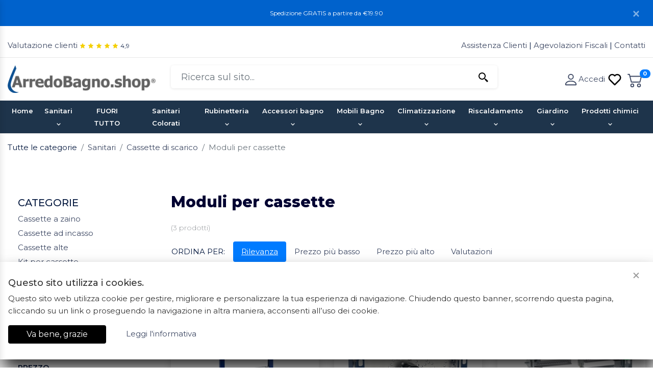

--- FILE ---
content_type: text/html; charset=UTF-8
request_url: https://www.arredobagno.shop/moduli-per-cassette/
body_size: 17930
content:
<!DOCTYPE html>
<html lang="en">
    <head>
        <meta charset="UTF-8">
        <meta http-equiv="X-UA-Compatible" content="IE=edge">
        <meta name="viewport" content="width=device-width, initial-scale=1, shrink-to-fit=no">
        <title>Moduli per cassette</title>
        <meta name="description" content="Moduli per cassette" />
        <meta name="keywords" content="" />
        <meta name="facebook-domain-verification" content="1thhiv4fr561r4mhjc55kapztnroo3" />
        <!-- CSS -->
        <link href="https://www.arredobagno.shop/public/css/bootstrap.min.css" rel="stylesheet" />
        <link href="https://www.arredobagno.shop/public/vendor/slider/css/swiper.min.css" rel="stylesheet" />
        <link href="https://www.arredobagno.shop/public/vendor/nav/css/ma5-menu.css" rel="stylesheet" />
        <link href="https://www.arredobagno.shop/public/vendor/jquery-ui-1.12.1/jquery-ui.min.css" rel="stylesheet" />
        <link href="https://www.arredobagno.shop/public/vendor/nouislider/nouislider.css" rel="stylesheet" />
        <link href="https://www.arredobagno.shop/public/vendor/touch-spin/jquery.bootstrap-touchspin.css" rel="stylesheet" />
        <link href="https://www.arredobagno.shop/public/icon/boxicons/css/boxicons.min.css" rel="stylesheet">

        <link href="https://www.arredobagno.shop/public/css/style.css" rel="stylesheet" />

        <link rel="apple-touch-icon" sizes="57x57" href="https://www.arredobagno.shop/public/favicon/apple-icon-57x57.png">
        <link rel="apple-touch-icon" sizes="60x60" href="https://www.arredobagno.shop/public/favicon/apple-icon-60x60.png">
        <link rel="apple-touch-icon" sizes="72x72" href="https://www.arredobagno.shop/public/favicon/apple-icon-72x72.png">
        <link rel="apple-touch-icon" sizes="76x76" href="https://www.arredobagno.shop/public/favicon/apple-icon-76x76.png">
        <link rel="apple-touch-icon" sizes="114x114" href="https://www.arredobagno.shop/public/favicon/apple-icon-114x114.png">
        <link rel="apple-touch-icon" sizes="120x120" href="https://www.arredobagno.shop/public/favicon/apple-icon-120x120.png">
        <link rel="apple-touch-icon" sizes="144x144" href="https://www.arredobagno.shop/public/favicon/apple-icon-144x144.png">
        <link rel="apple-touch-icon" sizes="152x152" href="https://www.arredobagno.shop/public/favicon/apple-icon-152x152.png">
        <link rel="apple-touch-icon" sizes="180x180" href="https://www.arredobagno.shop/public/favicon/apple-icon-180x180.png">
        <link rel="icon" type="image/png" sizes="192x192"  href="https://www.arredobagno.shop/public/favicon/android-icon-192x192.png">
        <link rel="icon" type="image/png" sizes="32x32" href="https://www.arredobagno.shop/public/favicon/favicon-32x32.png">
        <link rel="icon" type="image/png" sizes="96x96" href="https://www.arredobagno.shop/public/favicon/favicon-96x96.png">
        <link rel="icon" type="image/png" sizes="16x16" href="https://www.arredobagno.shop/public/favicon/favicon-16x16.png">
        <link rel="manifest" href="https://www.arredobagno.shop/public/favicon/manifest.json">
        <meta name="msapplication-TileColor" content="#ffffff">
        <meta name="msapplication-TileImage" content="https://www.arredobagno.shop/public/favicon/ms-icon-144x144.png">
        <meta name="theme-color" content="#ffffff">
        <link rel="canonical" href="https://www.arredobagno.shop/moduli-per-cassette/" />

        <meta property = "og:url" content = "https://www.arredobagno.shop/" />
                 <meta property = "og:type" content = "website" />
                 <meta property = "fb:app_id" content = "641667799555329" />
                 <meta property = "og:title" content = "ArredoBagno.shop" />
                 <meta property = "og:description" content = "Acquista online più di 5000 prodotti di arredo bagno. Spedizioni gratuite in tutta italia e imballi sicuri. " />
                 <meta property = "og:image" content ="https://www.arredobagno.shop/public/images/logo_facebook.jpg" />
                <style>


            .modal{
                z-index: 1073 !important;
            }

            #ChiaveOverlay {
                z-index: 1074 !important;
            }

            .modal.modal-fullscreen .modal-dialog {
                width: 100vw;
                height: 100vh;
                margin: 0;
                padding: 0;
                max-width: none;
            }

            .modal.modal-fullscreen .modal-content {
                height: auto;
                height: 100vh;
                border-radius: 0;
                border: none;
            }

            .modal.modal-fullscreen .modal-body {
                overflow-y: auto;
            }
        </style>
        <!-- Global site tag (gtag.js) - Google Analytics -->
        <script async src="https://www.googletagmanager.com/gtag/js?id=G-L82M5Q4J3V"></script>
        <script>
            window.dataLayer = window.dataLayer || [];
            function gtag() {
                dataLayer.push(arguments);
            }
            gtag('js', new Date());

            gtag('config', 'G-L82M5Q4J3V');
            gtag('config', 'AW-433257714');
        </script>
    <div id="fb-root"></div>
    <script>(function (d, s, id) {
            var js, fjs = d.getElementsByTagName(s)[0];
            if (d.getElementById(id))
                return;
            js = d.createElement(s);
            js.id = id;
            js.src = "//connect.facebook.net/it_IT/sdk.js#xfbml=1&version=v2.10&appId=641667799555329";
            fjs.parentNode.insertBefore(js, fjs);
        }(document, 'script', 'facebook-jssdk'));
    </script>
</head>
<body>
    <div class="alert alert-info alert-dismissible fade show" role="alert">
        <div class="container">
            <div class="row justify-content-md-center text-center">
                <div class="col-md-12">

                   <!-- <span style="font-size:13px;"> -->
                       <!--ArredoBagno.shop sar&agrave; in ferie dall'11 al 31 agosto. Se effettui un ordine in questo periodo spediremo la merce a partire dal 1 Settembre.<br />
                        cCerchi assistenza? chiamaci al 327.6804652  -  Spedizione GRATIS dal 20 al 27 marzo--><!--sopra i 489 euro-->
                        <!--Saremo in ferie dal <b>12 al 25 agosto</b>. Se effettui un ordine in questo periodo spediremo la merce a partire dal <b>26 Agosto.</b>-->
                    <!--</span>-->


                                            <span style="font-size:12px;">
                            Spedizione GRATIS a partire da &euro;19.90 
                            <!--Per tutto il mese di dicembre potrebbero verificarsi ritardi nelle consegne dovuti all'eccessivo numero di spedizioni in vista delle festivit&agrave; natalizie | <br />
                            Tutti gli ordini dal 20 dicembre all'8 gennaio 2025 saranno gestiti a partire dal 9 gennaio 2025.-->
                        </span>
                                    </div>
            </div>
        </div>
        <a class="close" data-dismiss="alert" aria-label="Close">
            <span aria-hidden="true"><i class="bx bx-x white"></i></span>
        </a>
    </div>
    <div class="header-top d-none d-sm-block">
        <div class="container">
            <div class="row">
                <div class="col-md-6">
                    <a title="Cosa dicono i nostri clienti" href="https://www.arredobagno.shop/recensioni/">Valutazione clienti</a>   <span style="font-size:12px;color:#f4cf03;" class="bx bxs-star" aria-hidden="true"></span>  <span style="font-size:12px;color:#f4cf03;" class="bx bxs-star" aria-hidden="true"></span>  <span style="font-size:12px;color:#f4cf03;" class="bx bxs-star" aria-hidden="true"></span>  <span style="font-size:12px;color:#f4cf03;" class="bx bxs-star" aria-hidden="true"></span>  <span style="font-size:12px;color:#f4cf03;" class="bx bxs-star" aria-hidden="true"></span><span style="font-size:12px;" class="ml-1">4,9 </span>                </div>
                <div class="col-md-6">
                    <div class="text-right">


                        <a title="Assistenza clienti" href="https://www.arredobagno.shop/assistenza/"> Assistenza Clienti </a> |
                        <a title="Agevolazioni fiscali: IVA agevolata al 4% e al 10%" href="https://www.arredobagno.shop/agevolazioni-fiscali/"> Agevolazioni Fiscali</a> | 
						<a title="Assistenza clienti" href="https://www.arredobagno.shop/assistenza/"> Contatti </a>  


                    </div>
                </div>
            </div>
        </div>
    </div>
    <div class="header">
        <div class="container">
            <div class="row">

                <div class="col-2 d-block d-sm-none mt-2">
                    <a class="ma5menu__toggle">
                        <svg width="2em" height="2em" viewBox="0 0 16 16" class="bi bi-list" fill="currentColor" xmlns="http://www.w3.org/2000/svg">
                        <path fill-rule="evenodd" d="M2.5 11.5A.5.5 0 0 1 3 11h10a.5.5 0 0 1 0 1H3a.5.5 0 0 1-.5-.5zm0-4A.5.5 0 0 1 3 7h10a.5.5 0 0 1 0 1H3a.5.5 0 0 1-.5-.5zm0-4A.5.5 0 0 1 3 3h10a.5.5 0 0 1 0 1H3a.5.5 0 0 1-.5-.5z"/>
                        </svg>
                    </a>
                </div>

                <div class="col-6 col-md-3">
                    <a title="ArredoBagno.shop" href="https://www.arredobagno.shop/"><img class="img-fluid" src="https://www.arredobagno.shop/public/images/logo.png" alt="Logo ArredoBagno.shop"></a>
                </div>

                <div class="d-block d-sm-none col-4 col-md-3"> 
                    <div id="header-cart">
                        <a href="https://www.arredobagno.shop/cart/">
                            <span id="cart-numeroProdotti" class="badge badge-pill badge-primary">0</span>
                            <svg width="2em" height="2em" viewBox="0 0 16 16" class="bi bi-cart2" fill="currentColor" xmlns="http://www.w3.org/2000/svg">
                            <path fill-rule="evenodd" d="M0 2.5A.5.5 0 0 1 .5 2H2a.5.5 0 0 1 .485.379L2.89 4H14.5a.5.5 0 0 1 .485.621l-1.5 6A.5.5 0 0 1 13 11H4a.5.5 0 0 1-.485-.379L1.61 3H.5a.5.5 0 0 1-.5-.5zM3.14 5l1.25 5h8.22l1.25-5H3.14zM5 13a1 1 0 1 0 0 2 1 1 0 0 0 0-2zm-2 1a2 2 0 1 1 4 0 2 2 0 0 1-4 0zm9-1a1 1 0 1 0 0 2 1 1 0 0 0 0-2zm-2 1a2 2 0 1 1 4 0 2 2 0 0 1-4 0z"/>
                            </svg>

                        </a>



                    </div>
                    <div id="header-account">

                        <a href="https://www.arredobagno.shop/login/">
                            <svg width="2em" height="2em" viewBox="0 0 16 16" class="bi bi-person" fill="currentColor" xmlns="http://www.w3.org/2000/svg">
                            <path fill-rule="evenodd" d="M10 5a2 2 0 1 1-4 0 2 2 0 0 1 4 0zM8 8a3 3 0 1 0 0-6 3 3 0 0 0 0 6zm6 5c0 1-1 1-1 1H3s-1 0-1-1 1-4 6-4 6 3 6 4zm-1-.004c-.001-.246-.154-.986-.832-1.664C11.516 10.68 10.289 10 8 10c-2.29 0-3.516.68-4.168 1.332-.678.678-.83 1.418-.832 1.664h10z"/>
                            </svg>

                        </a>

                    </div> 
                </div>

                <div class="col-12 col-md-6">
                    <div class="search-input">
                        <a href="" target="_blank" hidden></a>
                        <input class="form-control " type="text" id="search2" placeholder="Ricerca sul sito...">
                        <div class="autocom-box">
                            <!-- here list are inserted from javascript -->
                        </div>
                        <div class="icon js-search-close">
                            <svg id="js-sc"  xmlns="http://www.w3.org/2000/svg" width="24" height="24" viewBox="0 0 24 24" style="display:none;fill: rgba(0, 0, 0, 1);transform: ;msFilter:;"><path d="m16.192 6.344-4.243 4.242-4.242-4.242-1.414 1.414L10.535 12l-4.242 4.242 1.414 1.414 4.242-4.242 4.243 4.242 1.414-1.414L13.364 12l4.242-4.242z"></path></svg>
                            <svg id="js-scX" xmlns="http://www.w3.org/2000/svg" width="24" height="24" viewBox="0 0 24 24" style="fill: rgba(0, 0, 0, 1);transform: ;msFilter:;"><path d="M19.023 16.977a35.13 35.13 0 0 1-1.367-1.384c-.372-.378-.596-.653-.596-.653l-2.8-1.337A6.962 6.962 0 0 0 16 9c0-3.859-3.14-7-7-7S2 5.141 2 9s3.14 7 7 7c1.763 0 3.37-.66 4.603-1.739l1.337 2.8s.275.224.653.596c.387.363.896.854 1.384 1.367l1.358 1.392.604.646 2.121-2.121-.646-.604c-.379-.372-.885-.866-1.391-1.36zM9 14c-2.757 0-5-2.243-5-5s2.243-5 5-5 5 2.243 5 5-2.243 5-5 5z"></path></svg>
                        </div>
                    </div>
                </div>
                <div class="d-none d-sm-block col-md-3 col-lg-3 text-center mt-2">
                    <div id="header-cart">
                        <a title="carrello" href="https://www.arredobagno.shop/cart/">
                            <span id="cart-numeroProdotti" class="badge badge-pill badge-primary">0</span>
                            <svg width="2em" height="2em" viewBox="0 0 16 16" class="bi bi-cart2" fill="currentColor" xmlns="http://www.w3.org/2000/svg">
                            <path fill-rule="evenodd" d="M0 2.5A.5.5 0 0 1 .5 2H2a.5.5 0 0 1 .485.379L2.89 4H14.5a.5.5 0 0 1 .485.621l-1.5 6A.5.5 0 0 1 13 11H4a.5.5 0 0 1-.485-.379L1.61 3H.5a.5.5 0 0 1-.5-.5zM3.14 5l1.25 5h8.22l1.25-5H3.14zM5 13a1 1 0 1 0 0 2 1 1 0 0 0 0-2zm-2 1a2 2 0 1 1 4 0 2 2 0 0 1-4 0zm9-1a1 1 0 1 0 0 2 1 1 0 0 0 0-2zm-2 1a2 2 0 1 1 4 0 2 2 0 0 1-4 0z"/>
                            </svg>

                        </a>


                    </div>
                    <div id="header-account">
                                                    <a title="Area riservata" href="https://www.arredobagno.shop/login/">
                                <svg width="2em" height="2em" viewBox="0 0 16 16" class="bi bi-person" fill="currentColor" xmlns="http://www.w3.org/2000/svg">
                                <path fill-rule="evenodd" d="M10 5a2 2 0 1 1-4 0 2 2 0 0 1 4 0zM8 8a3 3 0 1 0 0-6 3 3 0 0 0 0 6zm6 5c0 1-1 1-1 1H3s-1 0-1-1 1-4 6-4 6 3 6 4zm-1-.004c-.001-.246-.154-.986-.832-1.664C11.516 10.68 10.289 10 8 10c-2.29 0-3.516.68-4.168 1.332-.678.678-.83 1.418-.832 1.664h10z"/>
                                </svg>Accedi
                            </a>
                            <a href="https://www.arredobagno.shop/wishlist/">
                                <svg xmlns="http://www.w3.org/2000/svg" width="2em" height="2em" viewBox="0 0 24 24" class="bi bi-wish" style="fill: rgba(0, 0, 0, 1);transform: ;msFilter:;">
                                <path d="M12 4.595a5.904 5.904 0 0 0-3.996-1.558 5.942 5.942 0 0 0-4.213 1.758c-2.353 2.363-2.352 6.059.002 8.412l7.332 7.332c.17.299.498.492.875.492a.99.99 0 0 0 .792-.409l7.415-7.415c2.354-2.354 2.354-6.049-.002-8.416a5.938 5.938 0 0 0-4.209-1.754A5.906 5.906 0 0 0 12 4.595zm6.791 1.61c1.563 1.571 1.564 4.025.002 5.588L12 18.586l-6.793-6.793c-1.562-1.563-1.561-4.017-.002-5.584.76-.756 1.754-1.172 2.799-1.172s2.035.416 2.789 1.17l.5.5a.999.999 0 0 0 1.414 0l.5-.5c1.512-1.509 4.074-1.505 5.584-.002z"></path></svg>
                            </a>
                                            </div> 
                </div>
            </div>
        </div>
    </div>
    <section id="MouseOverListen">
        <div class="header-bottom">
            <div class="container">
                <div class="row">
                    <div class="col-md-12 text-center">
                        <nav class="navbar navbar-expand-lg ">
                <div id="navbarContent" class="collapse navbar-collapse">
                    <ul  class="navbar-nav mr-auto">
                    <li class="nav-item no-figli"><a title="Home ArredoBagno.shop" class="nav-link" href="https://www.arredobagno.shop/">Home</a></li> <li class="nav-item">
                                <a title="Sanitari" class="nav-link pb-0 figli " data-url="sanitari" href="https://www.arredobagno.shop/sanitari/">Sanitari<i class="bx bx-chevron-down bx-xs" ></i></a></li> <li class="nav-item">
                                <a title="FUORI TUTTO" class="nav-link pb-0 no-figli " href="https://www.arredobagno.shop/fuori-tutto/">FUORI TUTTO</a></li> <li class="nav-item">
                                <a title="Sanitari Colorati" class="nav-link pb-0 no-figli " href="https://www.arredobagno.shop/sanitari-colorati/">Sanitari Colorati</a></li> <li class="nav-item">
                                <a title="Rubinetteria" class="nav-link pb-0 figli " data-url="rubinetteria" href="https://www.arredobagno.shop/rubinetteria/">Rubinetteria<i class="bx bx-chevron-down bx-xs" ></i></a></li> <li class="nav-item">
                                <a title="Accessori bagno" class="nav-link pb-0 figli " data-url="accessori-bagno" href="https://www.arredobagno.shop/accessori-bagno/">Accessori bagno<i class="bx bx-chevron-down bx-xs" ></i></a></li> <li class="nav-item">
                                <a title="Mobili Bagno" class="nav-link pb-0 figli " data-url="mobili-da-bagno" href="https://www.arredobagno.shop/mobili-da-bagno/">Mobili Bagno<i class="bx bx-chevron-down bx-xs" ></i></a></li> <li class="nav-item">
                                <a title="Climatizzazione" class="nav-link pb-0 figli " data-url="climatizzazione" href="https://www.arredobagno.shop/climatizzazione/">Climatizzazione<i class="bx bx-chevron-down bx-xs" ></i></a></li> <li class="nav-item">
                                <a title="Riscaldamento" class="nav-link pb-0 figli " data-url="riscaldamento" href="https://www.arredobagno.shop/riscaldamento/">Riscaldamento<i class="bx bx-chevron-down bx-xs" ></i></a></li> <li class="nav-item">
                                <a title="Giardino" class="nav-link pb-0 figli " data-url="giardino" href="https://www.arredobagno.shop/giardino/">Giardino<i class="bx bx-chevron-down bx-xs" ></i></a></li> <li class="nav-item">
                                <a title="Prodotti chimici" class="nav-link pb-0 figli " data-url="prodotti-chimici" href="https://www.arredobagno.shop/prodotti-chimici/">Prodotti chimici<i class="bx bx-chevron-down bx-xs" ></i></a></li></ul></div></nav>                        <!-- source for mobile menu start -->
                        <div style="display: none;">
                            <ul class="site-menu">
                                <li><a title="Torna alla Home" href="https://www.arredobagno.shop/"  >Home</a></li>
                                <li> <a href="https://www.arredobagno.shop/sanitari/">Sanitari</a><ul> <li><a class=" font-weight-bold mb-4 border-bottom pb-1"  href="https://www.arredobagno.shop/coppie-sanitari-bagno/">Coppie di Sanitari Bagno</a></li> <li><a class=" font-weight-bold mb-4 border-bottom pb-1"  href="https://www.arredobagno.shop/trituratori/">Trituratori</a></li> <li><a class=" font-weight-bold mb-4 border-bottom pb-1"  href="https://www.arredobagno.shop/lavabo/">Lavabo</a><ul> <li><a class=""  href="https://www.arredobagno.shop/lavabo-da-incasso/">Lavabo da incasso</a></li> <li><a class=""  href="https://www.arredobagno.shop/lavabo-da-appoggio/">Lavabo da appoggio</a></li> <li><a class=""  href="https://www.arredobagno.shop/lavabo-free-standing/">Lavabo free standing</a></li> <li><a class=""  href="https://www.arredobagno.shop/lavabo-sospeso/">Lavabo sospeso</a></li></ul></li> <li><a class=" font-weight-bold mb-4 border-bottom pb-1"  href="https://www.arredobagno.shop/vaso-e-bidet/">Vaso e bidet</a><ul> <li><a class=""  href="https://www.arredobagno.shop/a-terra-filomuro/">A terra filo muro</a></li> <li><a class=""  href="https://www.arredobagno.shop/sospesi/">Sanitari sospesi</a></li> <li><a class=""  href="https://www.arredobagno.shop/per-disabili/">Per disabili</a></li></ul></li> <li><a class=" font-weight-bold mb-4 border-bottom pb-1"  href="https://www.arredobagno.shop/sedili/">Sedili</a><ul> <li><a class=""  href="https://www.arredobagno.shop/sedili-colati/">Sedili colati</a></li> <li><a class=""  href="https://www.arredobagno.shop/sedili-in-abs/">Sedili in ABS</a></li> <li><a class=""  href="https://www.arredobagno.shop/sedili-laccati/">Sedili laccati</a></li> <li><a class=""  href="https://www.arredobagno.shop/sedili-termoindurenti/">Sedili termoindurenti</a></li> <li><a class=""  href="https://www.arredobagno.shop/cerniere-e-ricambi-per-sedili/">Cerniere e ricambi per sedili</a></li></ul></li> <li><a class=" font-weight-bold mb-4 border-bottom pb-1"  href="https://www.arredobagno.shop/doccia/">Doccia</a><ul> <li><a class=""  href="https://www.arredobagno.shop/ricambi-doccia/">Ricambi doccia</a></li> <li><a class=""  href="https://www.arredobagno.shop/piatti-doccia/">Piatti doccia</a></li></ul></li> <li><a class=" font-weight-bold mb-4 border-bottom pb-1"  href="https://www.arredobagno.shop/cassette-di-scarico/">Cassette di scarico</a><ul> <li><a class=""  href="https://www.arredobagno.shop/cassette-a-zaino/">Cassette a zaino</a></li> <li><a class=""  href="https://www.arredobagno.shop/cassette-ad-incasso/">Cassette ad incasso</a></li> <li><a class=""  href="https://www.arredobagno.shop/cassette-alte/">Cassette alte</a></li> <li><a class=""  href="https://www.arredobagno.shop/kit-per-cassette/">Kit per cassette</a></li> <li><a class=""  href="https://www.arredobagno.shop/moduli-per-cassette/">Moduli per cassette</a></li></ul></li> <li><a class=" font-weight-bold mb-4 border-bottom pb-1"  href="https://www.arredobagno.shop/ricambi-per-cassette/">Ricambi per cassette</a><ul> <li><a class=""  href="https://www.arredobagno.shop/bacinelle/">Bacinelle</a></li> <li><a class=""  href="https://www.arredobagno.shop/campane-complete/">Campane complete</a></li> <li><a class=""  href="https://www.arredobagno.shop/sfere-per-galleggianti/">Sfere per galleggianti</a></li> <li><a class=""  href="https://www.arredobagno.shop/canotto-di-allacciamento/">Canotto di allacciamento</a></li> <li><a class=""  href="https://www.arredobagno.shop/clip-di-fissaggio/">Clip di fissaggio</a></li> <li><a class=""  href="https://www.arredobagno.shop/gruppi-di-scarico-per-cassette/">Gruppi di scarico per cassette</a></li> <li><a class=""  href="https://www.arredobagno.shop/leve-per-cassette/">leve per cassette</a></li> <li><a class=""  href="https://www.arredobagno.shop/comandi-pneumatici/">Comandi pneumatici</a></li> <li><a class=""  href="https://www.arredobagno.shop/rubinetti-per-cassette/">Rubinetti per cassette</a></li> <li><a class=""  href="https://www.arredobagno.shop/coperchi/">Coperchi</a></li> <li><a class=""  href="https://www.arredobagno.shop/flessibili/">Flessibili</a></li> <li><a class=""  href="https://www.arredobagno.shop/forcelle/">Forcelle</a></li> <li><a class=""  href="https://www.arredobagno.shop/guarnizioni/">Guarnizioni</a></li> <li><a class=""  href="https://www.arredobagno.shop/molle/">Molle</a></li> <li><a class=""  href="https://www.arredobagno.shop/perni/">Perni</a></li> <li><a class=""  href="https://www.arredobagno.shop/placche/">Placche</a></li> <li><a class=""  href="https://www.arredobagno.shop/raccordi-per-rubinetti/">Raccordi per rubinetti</a></li> <li><a class=""  href="https://www.arredobagno.shop/rubinetti-a-galleggianti/">Rubinetti a galleggianti</a></li> <li><a class=""  href="https://www.arredobagno.shop/staffe/">Staffe</a></li> <li><a class=""  href="https://www.arredobagno.shop/supporti/">Supporti</a></li> <li><a class=""  href="https://www.arredobagno.shop/tubi/">Tubi</a></li></ul></li> <li><a class=" font-weight-bold mb-4 border-bottom pb-1"  href="https://www.arredobagno.shop/accessori-e-ricambi-per-sanitari/">Accessori e ricambi per sanitari</a><ul> <li><a class=""  href="https://www.arredobagno.shop/ausilio-anziani/">Ausilio anziani</a></li> <li><a class=""  href="https://www.arredobagno.shop/curve-e-manicotti-per-vaso/">Curve e manicotti per vaso</a></li> <li><a class=""  href="https://www.arredobagno.shop/rubinetto-intercettazione/">Rubinetto intercettazione</a></li> <li><a class=""  href="https://www.arredobagno.shop/sifone-per-doccia-vasca/">Sifone per doccia/vasca</a></li> <li><a class=""  href="https://www.arredobagno.shop/sifone-per-lavatrice-lavastoviglie/">Sifone per lavatrice/lavastoviglie</a></li> <li><a class=""  href="https://www.arredobagno.shop/sifone-per-lavello/">Sifone per lavello</a></li> <li><a class=""  href="https://www.arredobagno.shop/sifoni-per-lavabi-bidet/">Sifoni per lavabi/bidet</a></li></ul></li></ul></li><li> <a href="https://www.arredobagno.shop/fuori-tutto/">FUORI TUTTO</a></li><li> <a href="https://www.arredobagno.shop/sanitari-colorati/">Sanitari Colorati</a></li><li> <a href="https://www.arredobagno.shop/rubinetteria/">Rubinetteria</a><ul> <li><a class=" font-weight-bold mb-4 border-bottom pb-1"  href="https://www.arredobagno.shop/grohe-blue-home/">GROHE Blue Home</a></li> <li><a class=" font-weight-bold mb-4 border-bottom pb-1"  href="https://www.arredobagno.shop/miscelatori-lavabo/">Miscelatori lavabo</a></li> <li><a class=" font-weight-bold mb-4 border-bottom pb-1"  href="https://www.arredobagno.shop/miscelatori-doccia/">Miscelatori Doccia</a></li> <li><a class=" font-weight-bold mb-4 border-bottom pb-1"  href="https://www.arredobagno.shop/miscelatori-vasca/">Miscelatori Vasca</a></li> <li><a class=" font-weight-bold mb-4 border-bottom pb-1"  href="https://www.arredobagno.shop/miscelatori-lavello/">Miscelatori lavello</a></li> <li><a class=" font-weight-bold mb-4 border-bottom pb-1"  href="https://www.arredobagno.shop/miscelatori-bidet/">Miscelatori Bidet</a></li> <li><a class=" font-weight-bold mb-4 border-bottom pb-1"  href="https://www.arredobagno.shop/miscelatori-leva-clinica/">Miscelatori leva clinica</a></li> <li><a class=" font-weight-bold mb-4 border-bottom pb-1"  href="https://www.arredobagno.shop/miscelatori-temporizzati/">Miscelatori temporizzati</a></li> <li><a class=" font-weight-bold mb-4 border-bottom pb-1"  href="https://www.arredobagno.shop/ricambi-minuteria-idraulica/">Ricambi</a><ul> <li><a class=""  href="https://www.arredobagno.shop/aereatori-e-rompigetto/">Aereatori e rompigetto</a></li> <li><a class=""  href="https://www.arredobagno.shop/canalette-chiusini/">Canalette e chiusini</a></li> <li><a class=""  href="https://www.arredobagno.shop/canapa-e-teflon/">Canapa e teflon</a></li> <li><a class=""  href="https://www.arredobagno.shop/cannette-cromate/">Cannette cromate</a></li> <li><a class=""  href="https://www.arredobagno.shop/canotti-rosoni/">Canotti e rosoni</a></li> <li><a class=""  href="https://www.arredobagno.shop/codoli/">Codoli</a></li> <li><a class=""  href="https://www.arredobagno.shop/colonne-scarico-vasca/">Colonne scarico vasca</a></li> <li><a class=""  href="https://www.arredobagno.shop/contatori/">Contatori e accessori</a><ul> <li><a class=""  href="https://www.arredobagno.shop/contatori-acqua/">Contatori acqua</a></li> <li><a class=""  href="https://www.arredobagno.shop/riduttori-pressione/">Riduttori di pressione</a></li></ul></li> <li><a class=""  href="https://www.arredobagno.shop/curve-e-accessori-wc/">Curve e accessori wc</a></li> <li><a class=""  href="https://www.arredobagno.shop/eccentrici-e-accessori-di-scarico/">Eccentrici e accessori di scarico</a></li> <li><a class=""  href="https://www.arredobagno.shop/minuteria-fissaggi-sanitari/">Fissaggi per sanitari</a></li> <li><a class=""  href="https://www.arredobagno.shop/minuteria-flessibili/">Flessibili</a></li> <li><a class=""  href="https://www.arredobagno.shop/guarnizioni-e-morsetti/">Guarnizioni e morsetti</a></li> <li><a class=""  href="https://www.arredobagno.shop/pilette/">Pilette</a></li> <li><a class=""  href="https://www.arredobagno.shop/raccordi-cromati-per-cannette/">Raccordi cromati per cannette</a></li> <li><a class=""  href="https://www.arredobagno.shop/retrogruppo-e-curvette/">Retrogruppo e curvette</a></li> <li><a class=""  href="https://www.arredobagno.shop/rubinetti-minuteria/">Rubinetti</a><ul> <li><a class=""  href="https://www.arredobagno.shop/rubinetti-filtro/">Rubinetti filtro</a></li> <li><a class=""  href="https://www.arredobagno.shop/rubinetti-lavatrice/">Rubinetti lavatrice</a></li> <li><a class=""  href="https://www.arredobagno.shop/rubinetti-cassette/">Rubinetti per cassette</a></li></ul></li> <li><a class=""  href="https://www.arredobagno.shop/minuteria-sifoni/">Sifoni</a><ul> <li><a class=""  href="https://www.arredobagno.shop/minuteria-sifoni-lavabo-bidet/">Lavabo e bidet</a></li> <li><a class=""  href="https://www.arredobagno.shop/minuteria-sifoni-lavatrice/">Lavatrice</a></li> <li><a class=""  href="https://www.arredobagno.shop/minuteria-sifoni-lavello/">Lavello</a></li> <li><a class=""  href="https://www.arredobagno.shop/minuteria-sifoni-estensibili/">Sifoni estensibili</a></li> <li><a class=""  href="https://www.arredobagno.shop/minuteria-sifoni-vasca-doccia/">Vasca e doccia</a></li></ul></li> <li><a class=""  href="https://www.arredobagno.shop/tappi-copriforo/">Tappi copriforo</a></li> <li><a class=""  href="https://www.arredobagno.shop/tappi-espansione/">Tappi espansione</a></li> <li><a class=""  href="https://www.arredobagno.shop/minuteria-tubi/">tubi</a><ul> <li><a class=""  href="https://www.arredobagno.shop/tubi-scarico-lavatrice/">Scarico lavatrice</a></li> <li><a class=""  href="https://www.arredobagno.shop/tubi-estensibili/">Tubi estensibili</a></li></ul></li> <li><a class=""  href="https://www.arredobagno.shop/ricambi-rubinetti/">Ricambi per rubinetti</a><ul> <li><a class=""  href="https://www.arredobagno.shop/cartucce-per-rubinetti/">Cartucce per rubinetti</a></li> <li><a class=""  href="https://www.arredobagno.shop/filtri/">Filtri</a></li> <li><a class=""  href="https://www.arredobagno.shop/bocche-e-maniglie/">Bocche e maniglie</a></li> <li><a class=""  href="https://www.arredobagno.shop/flussometri/">Flussometri</a></li> <li><a class=""  href="https://www.arredobagno.shop/accessori-rubinetteria/">altri accessori</a></li> <li><a class=""  href="https://www.arredobagno.shop/pedali/">Pedali</a></li></ul></li></ul></li> <li><a class=" font-weight-bold mb-4 border-bottom pb-1"  href="https://www.arredobagno.shop/rubinetti-doccia/">Rubinetti doccia</a></li> <li><a class=" font-weight-bold mb-4 border-bottom pb-1"  href="https://www.arredobagno.shop/idroscopini/">Idroscopini</a></li> <li><a class=" font-weight-bold mb-4 border-bottom pb-1"  href="https://www.arredobagno.shop/rubinetti-con-fotocellula/">Rubinetti con fotocellula</a></li> <li><a class=" font-weight-bold mb-4 border-bottom pb-1"  href="https://www.arredobagno.shop/rubinetti-a-pedale/">Rubinetti a pedale</a></li> <li><a class=" font-weight-bold mb-4 border-bottom pb-1"  href="https://www.arredobagno.shop/deviatori-doccia/">Deviatori Doccia</a></li> <li><a class=" font-weight-bold mb-4 border-bottom pb-1"  href="https://www.arredobagno.shop/doccetta-universale/">Doccetta Universale</a></li> <li><a class=" font-weight-bold mb-4 border-bottom pb-1"  href="https://www.arredobagno.shop/colona-doccia/">Colonna Doccia</a></li> <li><a class=" font-weight-bold mb-4 border-bottom pb-1"  href="https://www.arredobagno.shop/braccio-doccia/">Braccio Doccia</a></li> <li><a class=" font-weight-bold mb-4 border-bottom pb-1"  href="https://www.arredobagno.shop/ricambi-scaldabagni/">Ricambi per scaldabagni</a></li> <li><a class=" font-weight-bold mb-4 border-bottom pb-1"  href="https://www.arredobagno.shop/duplex-doccia/">Duplex Doccia</a></li> <li><a class=" font-weight-bold mb-4 border-bottom pb-1"  href="https://www.arredobagno.shop/saliscendi/">Saliscendi</a></li> <li><a class=" font-weight-bold mb-4 border-bottom pb-1"  href="https://www.arredobagno.shop/rubinetti-per-orinatoi/">Rubinetti per orinatoi</a></li> <li><a class=" font-weight-bold mb-4 border-bottom pb-1"  href="https://www.arredobagno.shop/supporti-e-accessori-doccia/">Supporti E Accessori Doccia</a></li></ul></li><li> <a href="https://www.arredobagno.shop/accessori-bagno/">Accessori bagno</a><ul> <li><a class=" font-weight-bold mb-4 border-bottom pb-1"  href="https://www.arredobagno.shop/accessori-a-muro/">Accessori a muro</a><ul> <li><a class=""  href="https://www.arredobagno.shop/dosasapone/">Dosasapone</a></li> <li><a class=""  href="https://www.arredobagno.shop/kit-completi/">Kit Completi</a></li> <li><a class=""  href="https://www.arredobagno.shop/porta-abiti/">Porta Abiti</a></li> <li><a class=""  href="https://www.arredobagno.shop/porta-asciugacapelli/">Porta Asciugacapelli</a></li> <li><a class=""  href="https://www.arredobagno.shop/porta-bicchiere/">Porta Bicchiere</a></li> <li><a class=""  href="https://www.arredobagno.shop/porta-rotolo/">Porta Rotolo</a></li> <li><a class=""  href="https://www.arredobagno.shop/porta-salviette/">Porta Salviette</a></li> <li><a class=""  href="https://www.arredobagno.shop/porta-sapone/">Porta Sapone</a></li> <li><a class=""  href="https://www.arredobagno.shop/porta-scopino/">Porta Scopino</a></li> <li><a class=""  href="https://www.arredobagno.shop/porta-spazzolini/">Porta Spazzolini</a></li></ul></li> <li><a class=" font-weight-bold mb-4 border-bottom pb-1"  href="https://www.arredobagno.shop/accessori-doccia/">Accessori doccia</a><ul> <li><a class=""  href="https://www.arredobagno.shop/angoliera-doccia/">Angoliera Doccia</a></li> <li><a class=""  href="https://www.arredobagno.shop/mensola-doccia/">Mensola Doccia</a></li> <li><a class=""  href="https://www.arredobagno.shop/soffioni-doccia/">Soffioni doccia</a></li></ul></li> <li><a class=" font-weight-bold mb-4 border-bottom pb-1"  href="https://www.arredobagno.shop/accessori-a-terra/">Accessori a terra</a><ul> <li><a class=""  href="https://www.arredobagno.shop/cestini/">Cestini</a></li> <li><a class=""  href="https://www.arredobagno.shop/porta-sapone-da-appoggio/">Porta sapone da appoggio</a></li> <li><a class=""  href="https://www.arredobagno.shop/porta-spazzolino-da-appoggio/">Porta spazzolino</a></li> <li><a class=""  href="https://www.arredobagno.shop/piantane/">Piantane</a></li> <li><a class=""  href="https://www.arredobagno.shop/sgabelli/">Sgabelli</a></li> <li><a class=""  href="https://www.arredobagno.shop/scopino-wc/">Scopino wc</a></li></ul></li> <li><a class=" font-weight-bold mb-4 border-bottom pb-1"  href="https://www.arredobagno.shop/hotelleria/">Hotelleria</a><ul> <li><a class=""  href="https://www.arredobagno.shop/accessori-bagno-disabili/">Accessori per disabili</a></li> <li><a class=""  href="https://www.arredobagno.shop/armadietto-con-serratura/">Armadietto con Serratura</a></li> <li><a class=""  href="https://www.arredobagno.shop/asciugacapelli/">Asciugacapelli</a></li> <li><a class=""  href="https://www.arredobagno.shop/asciugamani-elettronico/">Asciugamani Elettronico</a></li> <li><a class=""  href="https://www.arredobagno.shop/distributore-rotoli/">Distributore Rotoli</a></li> <li><a class=""  href="https://www.arredobagno.shop/distributore-salviette/">Distributore Salviette</a></li> <li><a class=""  href="https://www.arredobagno.shop/distributore-sapone-liquido/">Distributore sapone liquido</a></li></ul></li> <li><a class=" font-weight-bold mb-4 border-bottom pb-1"  href="https://www.arredobagno.shop/specchi/">Specchi</a><ul> <li><a class=""  href="https://www.arredobagno.shop/specchi-con-cornice/">Specchi Con Cornice</a></li> <li><a class=""  href="https://www.arredobagno.shop/specchi-senza-cornice/">Specchi Senza Cornice</a></li> <li><a class=""  href="https://www.arredobagno.shop/specchiera-1-anta/">Specchiera 1 Anta</a></li> <li><a class=""  href="https://www.arredobagno.shop/specchiera-2-anta/">Specchiera 2 Ante</a></li></ul></li></ul></li><li> <a href="https://www.arredobagno.shop/mobili-da-bagno/">Mobili Bagno</a><ul> <li><a class=" font-weight-bold mb-4 border-bottom pb-1"  href="https://www.arredobagno.shop/lavanderia/">Lavanderia</a><ul> <li><a class=""  href="https://www.arredobagno.shop/lavatoi-e-lavapanni/">Lavatoi e lavapanni</a></li> <li><a class=""  href="https://www.arredobagno.shop/mobili-da-lavanderia/">Mobili da lavanderia</a></li> <li><a class=""  href="https://www.arredobagno.shop/pilozzi/">Pilozzi</a></li></ul></li> <li><a class=" font-weight-bold mb-4 border-bottom pb-1"  href="https://www.arredobagno.shop/mensole-da-bagno/">Mensole da bagno</a></li> <li><a class=" font-weight-bold mb-4 border-bottom pb-1"  href="https://www.arredobagno.shop/mobili-bagno-a-terra/">Mobili bagno a terra</a><ul> <li><a class=""  href="https://www.arredobagno.shop/mobili-bagno-a-terra-fino-a-60cm/">Fino a 60cm</a></li> <li><a class=""  href="https://www.arredobagno.shop/mobili-da-bagno-a-terra-da-61-a-90cm/">Da 61 a 90cm</a></li></ul></li> <li><a class=" font-weight-bold mb-4 border-bottom pb-1"  href="https://www.arredobagno.shop/mobili-bagno-sospesi/">Mobili bagno sospesi</a><ul> <li><a class=""  href="https://www.arredobagno.shop/mobili-bagno-sospesi-fino-a-60cm/">Fino a 60cm</a></li> <li><a class=""  href="https://www.arredobagno.shop/mobili-bagno-sospesi-da-61-a-90cm/">Da 61 a 90cm</a></li> <li><a class=""  href="https://www.arredobagno.shop/mobili-bagno-sospesi-da-91-a-120cm/">Da 91 a 120cm</a></li></ul></li></ul></li><li> <a href="https://www.arredobagno.shop/climatizzazione/">Climatizzazione</a><ul> <li><a class=" font-weight-bold mb-4 border-bottom pb-1"  href="https://www.arredobagno.shop/accessori-condizionatori/">Accessori condizionatori</a></li> <li><a class=" font-weight-bold mb-4 border-bottom pb-1"  href="https://www.arredobagno.shop/climatizzatori/">Climatizzatori</a></li></ul></li><li> <a href="https://www.arredobagno.shop/riscaldamento/">Riscaldamento</a><ul> <li><a class=" font-weight-bold mb-4 border-bottom pb-1"  href="https://www.arredobagno.shop/caldaie-scaldini/">Caldaie e scaldini</a><ul> <li><a class=""  href="https://www.arredobagno.shop/caldaie/">Caldaie</a></li> <li><a class=""  href="https://www.arredobagno.shop/scaldini/">Scaldini</a></li></ul></li> <li><a class=" font-weight-bold mb-4 border-bottom pb-1"  href="https://www.arredobagno.shop/camini/">Camini</a><ul> <li><a class=""  href="https://www.arredobagno.shop/camini-in-refrattario/">Camini in Refrattario</a><ul> <li><a class=""  href="https://www.arredobagno.shop/apertura-frontale/">Apertura frontale</a></li> <li><a class=""  href="https://www.arredobagno.shop/reversibili-ad-angolo/">Reversibili ad Angolo</a></li></ul></li> <li><a class=""  href="https://www.arredobagno.shop/camini-in-ghisa/">Camini in Ghisa</a><ul> <li><a class=""  href="https://www.arredobagno.shop/ad-angolo-reversibili/">Ad Angolo Reversibili</a></li> <li><a class=""  href="https://www.arredobagno.shop/frontali/">Frontali</a></li></ul></li></ul></li> <li><a class=" font-weight-bold mb-4 border-bottom pb-1"  href="https://www.arredobagno.shop/termoarredi/">Termoarredi</a></li> <li><a class=" font-weight-bold mb-4 border-bottom pb-1"  href="https://www.arredobagno.shop/kit-fissaggio/">Kit fissaggio</a></li> <li><a class=" font-weight-bold mb-4 border-bottom pb-1"  href="https://www.arredobagno.shop/radiatori/">Radiatori</a></li></ul></li><li> <a href="https://www.arredobagno.shop/giardino/">Giardino</a><ul> <li><a class=" font-weight-bold mb-4 border-bottom pb-1"  href="https://www.arredobagno.shop/barbecue/">Barbecue</a></li> <li><a class=" font-weight-bold mb-4 border-bottom pb-1"  href="https://www.arredobagno.shop/irrigazione/">Irrigazione</a></li> <li><a class=" font-weight-bold mb-4 border-bottom pb-1"  href="https://www.arredobagno.shop/programmatori-elettronici/">Programmatori elettronici</a></li> <li><a class=" font-weight-bold mb-4 border-bottom pb-1"  href="https://www.arredobagno.shop/tubi-da-giardino/">Tubi da giardino</a></li></ul></li><li> <a href="https://www.arredobagno.shop/prodotti-chimici/">Prodotti chimici</a><ul> <li><a class=" font-weight-bold mb-4 border-bottom pb-1"  href="https://www.arredobagno.shop/pulitori/">Pulitori</a></li> <li><a class=" font-weight-bold mb-4 border-bottom pb-1"  href="https://www.arredobagno.shop/sigillanti/">Sigillanti</a></li></ul></li>								
								<li><a title="" href="https://www.arredobagno.shop/assistenza/">Assistenza Clienti</a></li>
								<li><a title="Brad di arredo bagno" href="https://www.arredobagno.shop/brand/">Tutti i Brand</a></li> 
								<li><a title="" href="https://www.arredobagno.shop/spedizioni/">Spedizioni</a></li>
								<li><a title="" href="https://www.arredobagno.shop/pagamenti/">Pagamenti </a></li>
								<li><a title="" href="https://www.arredobagno.shop/condizioni-di-vendita/">Condizioni di vendita</a></li>
                            </ul>
							
                            <!-- source for mobile menu end -->
                        </div>
                    </div>
                </div>
            </div>
        </div>
        <div id="MyMenu" class="menu-bottom border-bottom " 
             style="position:absolute;width: 100%;z-index: 1072;display: none;background-color: #f3f3f3;">
            <div class="container">
                <div class="row">
                    <div class="col-md-12 p-4">
                        <a class="close" id="DismissMyMenu" aria-label="Close">
                            <span aria-hidden="true"><i class="bx bx-x white"></i></span>
                        </a>
                        <div id="content-sanitari" class="my-menu-content">
                            <div class="card-columns"> <div class="card bg-transparent border-0"><a title="Coppie di Sanitari Bagno" class=" font-weight-bold mb-4 border-bottom pb-1"  href="https://www.arredobagno.shop/coppie-sanitari-bagno/">Coppie di Sanitari Bagno</a><br /></div> <div class="card bg-transparent border-0"><a title="Trituratori" class=" font-weight-bold mb-4 border-bottom pb-1"  href="https://www.arredobagno.shop/trituratori/">Trituratori</a><br /></div> <div class="card bg-transparent border-0"><a title="Lavabo" class=" font-weight-bold mb-4 border-bottom pb-1"  href="https://www.arredobagno.shop/lavabo/">Lavabo</a><br /><ul class="lista-menu" aria-labelledby="nav-lavabo"><li> <a title="Lavabo da incasso" class=""  href="https://www.arredobagno.shop/lavabo-da-incasso/">Lavabo da incasso</a></li><li> <a title="Lavabo da appoggio" class=""  href="https://www.arredobagno.shop/lavabo-da-appoggio/">Lavabo da appoggio</a></li><li> <a title="Lavabo free standing" class=""  href="https://www.arredobagno.shop/lavabo-free-standing/">Lavabo free standing</a></li><li> <a title="Lavabo sospeso" class=""  href="https://www.arredobagno.shop/lavabo-sospeso/">Lavabo sospeso</a></li></ul></div> <div class="card bg-transparent border-0"><a title="Vaso e bidet" class=" font-weight-bold mb-4 border-bottom pb-1"  href="https://www.arredobagno.shop/vaso-e-bidet/">Vaso e bidet</a><br /><ul class="lista-menu" aria-labelledby="nav-vaso-e-bidet"><li> <a title="A terra filo muro" class=""  href="https://www.arredobagno.shop/a-terra-filomuro/">A terra filo muro</a></li><li> <a title="Sanitari sospesi" class=""  href="https://www.arredobagno.shop/sospesi/">Sanitari sospesi</a></li><li> <a title="Per disabili" class=""  href="https://www.arredobagno.shop/per-disabili/">Per disabili</a></li></ul></div> <div class="card bg-transparent border-0"><a title="Sedili" class=" font-weight-bold mb-4 border-bottom pb-1"  href="https://www.arredobagno.shop/sedili/">Sedili</a><br /><ul class="lista-menu" aria-labelledby="nav-sedili"><li> <a title="Sedili colati" class=""  href="https://www.arredobagno.shop/sedili-colati/">Sedili colati</a></li><li> <a title="Sedili in ABS" class=""  href="https://www.arredobagno.shop/sedili-in-abs/">Sedili in ABS</a></li><li> <a title="Sedili laccati" class=""  href="https://www.arredobagno.shop/sedili-laccati/">Sedili laccati</a></li><li> <a title="Sedili termoindurenti" class=""  href="https://www.arredobagno.shop/sedili-termoindurenti/">Sedili termoindurenti</a></li><li> <a title="Cerniere e ricambi per sedili" class=""  href="https://www.arredobagno.shop/cerniere-e-ricambi-per-sedili/">Cerniere e ricambi per sedili</a></li></ul></div> <div class="card bg-transparent border-0"><a title="Doccia" class=" font-weight-bold mb-4 border-bottom pb-1"  href="https://www.arredobagno.shop/doccia/">Doccia</a><br /><ul class="lista-menu" aria-labelledby="nav-doccia"><li> <a title="Ricambi doccia" class=""  href="https://www.arredobagno.shop/ricambi-doccia/">Ricambi doccia</a></li><li> <a title="Piatti doccia" class=""  href="https://www.arredobagno.shop/piatti-doccia/">Piatti doccia</a></li></ul></div> <div class="card bg-transparent border-0"><a title="Cassette di scarico" class=" font-weight-bold mb-4 border-bottom pb-1"  href="https://www.arredobagno.shop/cassette-di-scarico/">Cassette di scarico</a><br /><ul class="lista-menu" aria-labelledby="nav-cassette-di-scarico"><li> <a title="Cassette a zaino" class=""  href="https://www.arredobagno.shop/cassette-a-zaino/">Cassette a zaino</a></li><li> <a title="Cassette ad incasso" class=""  href="https://www.arredobagno.shop/cassette-ad-incasso/">Cassette ad incasso</a></li><li> <a title="Cassette alte" class=""  href="https://www.arredobagno.shop/cassette-alte/">Cassette alte</a></li><li> <a title="Kit per cassette" class=""  href="https://www.arredobagno.shop/kit-per-cassette/">Kit per cassette</a></li><li> <a title="Moduli per cassette" class=""  href="https://www.arredobagno.shop/moduli-per-cassette/">Moduli per cassette</a></li></ul></div> <div class="card bg-transparent border-0"><a title="Ricambi per cassette" class=" font-weight-bold mb-4 border-bottom pb-1"  href="https://www.arredobagno.shop/ricambi-per-cassette/">Ricambi per cassette</a><br /><ul class="lista-menu" aria-labelledby="nav-ricambi-per-cassette"><li> <a title="Bacinelle" class=""  href="https://www.arredobagno.shop/bacinelle/">Bacinelle</a></li><li> <a title="Campane complete" class=""  href="https://www.arredobagno.shop/campane-complete/">Campane complete</a></li><li> <a title="Sfere per galleggianti" class=""  href="https://www.arredobagno.shop/sfere-per-galleggianti/">Sfere per galleggianti</a></li><li> <a title="Canotto di allacciamento" class=""  href="https://www.arredobagno.shop/canotto-di-allacciamento/">Canotto di allacciamento</a></li><li> <a title="Clip di fissaggio" class=""  href="https://www.arredobagno.shop/clip-di-fissaggio/">Clip di fissaggio</a></li><li> <a title="Gruppi di scarico per cassette" class=""  href="https://www.arredobagno.shop/gruppi-di-scarico-per-cassette/">Gruppi di scarico per cassette</a></li><li> <a title="leve per cassette" class=""  href="https://www.arredobagno.shop/leve-per-cassette/">leve per cassette</a></li><li> <a title="Comandi pneumatici" class=""  href="https://www.arredobagno.shop/comandi-pneumatici/">Comandi pneumatici</a></li><li> <a title="Rubinetti per cassette" class=""  href="https://www.arredobagno.shop/rubinetti-per-cassette/">Rubinetti per cassette</a></li><li> <a title="Coperchi" class=""  href="https://www.arredobagno.shop/coperchi/">Coperchi</a></li><li> <a title="Flessibili" class=""  href="https://www.arredobagno.shop/flessibili/">Flessibili</a></li><li> <a title="Forcelle" class=""  href="https://www.arredobagno.shop/forcelle/">Forcelle</a></li><li> <a title="Guarnizioni" class=""  href="https://www.arredobagno.shop/guarnizioni/">Guarnizioni</a></li><li> <a title="Molle" class=""  href="https://www.arredobagno.shop/molle/">Molle</a></li><li> <a title="Perni" class=""  href="https://www.arredobagno.shop/perni/">Perni</a></li><li> <a title="Placche" class=""  href="https://www.arredobagno.shop/placche/">Placche</a></li><li> <a title="Raccordi per rubinetti" class=""  href="https://www.arredobagno.shop/raccordi-per-rubinetti/">Raccordi per rubinetti</a></li><li> <a title="Rubinetti a galleggianti" class=""  href="https://www.arredobagno.shop/rubinetti-a-galleggianti/">Rubinetti a galleggianti</a></li><li> <a title="Staffe" class=""  href="https://www.arredobagno.shop/staffe/">Staffe</a></li><li> <a title="Supporti" class=""  href="https://www.arredobagno.shop/supporti/">Supporti</a></li><li> <a title="Tubi" class=""  href="https://www.arredobagno.shop/tubi/">Tubi</a></li></ul></div> <div class="card bg-transparent border-0"><a title="Accessori e ricambi per sanitari" class=" font-weight-bold mb-4 border-bottom pb-1"  href="https://www.arredobagno.shop/accessori-e-ricambi-per-sanitari/">Accessori e ricambi per sanitari</a><br /><ul class="lista-menu" aria-labelledby="nav-accessori-e-ricambi-per-sanitari"><li> <a title="Ausilio anziani" class=""  href="https://www.arredobagno.shop/ausilio-anziani/">Ausilio anziani</a></li><li> <a title="Curve e manicotti per vaso" class=""  href="https://www.arredobagno.shop/curve-e-manicotti-per-vaso/">Curve e manicotti per vaso</a></li><li> <a title="Rubinetto intercettazione" class=""  href="https://www.arredobagno.shop/rubinetto-intercettazione/">Rubinetto intercettazione</a></li><li> <a title="Sifone per doccia/vasca" class=""  href="https://www.arredobagno.shop/sifone-per-doccia-vasca/">Sifone per doccia/vasca</a></li><li> <a title="Sifone per lavatrice/lavastoviglie" class=""  href="https://www.arredobagno.shop/sifone-per-lavatrice-lavastoviglie/">Sifone per lavatrice/lavastoviglie</a></li><li> <a title="Sifone per lavello" class=""  href="https://www.arredobagno.shop/sifone-per-lavello/">Sifone per lavello</a></li><li> <a title="Sifoni per lavabi/bidet" class=""  href="https://www.arredobagno.shop/sifoni-per-lavabi-bidet/">Sifoni per lavabi/bidet</a></li></ul></div></div>
                        </div><div id="content-fuori-tutto" class="my-menu-content">
                            <div class="card-columns"></div>
                        </div><div id="content-sanitari-colorati" class="my-menu-content">
                            <div class="card-columns"></div>
                        </div><div id="content-rubinetteria" class="my-menu-content">
                            <div class="card-columns"> <div class="card bg-transparent border-0"><a title="GROHE Blue Home" class=" font-weight-bold mb-4 border-bottom pb-1"  href="https://www.arredobagno.shop/grohe-blue-home/">GROHE Blue Home</a><br /></div> <div class="card bg-transparent border-0"><a title="Miscelatori lavabo" class=" font-weight-bold mb-4 border-bottom pb-1"  href="https://www.arredobagno.shop/miscelatori-lavabo/">Miscelatori lavabo</a><br /></div> <div class="card bg-transparent border-0"><a title="Miscelatori Doccia" class=" font-weight-bold mb-4 border-bottom pb-1"  href="https://www.arredobagno.shop/miscelatori-doccia/">Miscelatori Doccia</a><br /></div> <div class="card bg-transparent border-0"><a title="Miscelatori Vasca" class=" font-weight-bold mb-4 border-bottom pb-1"  href="https://www.arredobagno.shop/miscelatori-vasca/">Miscelatori Vasca</a><br /></div> <div class="card bg-transparent border-0"><a title="Miscelatori lavello" class=" font-weight-bold mb-4 border-bottom pb-1"  href="https://www.arredobagno.shop/miscelatori-lavello/">Miscelatori lavello</a><br /></div> <div class="card bg-transparent border-0"><a title="Miscelatori Bidet" class=" font-weight-bold mb-4 border-bottom pb-1"  href="https://www.arredobagno.shop/miscelatori-bidet/">Miscelatori Bidet</a><br /></div> <div class="card bg-transparent border-0"><a title="Miscelatori leva clinica" class=" font-weight-bold mb-4 border-bottom pb-1"  href="https://www.arredobagno.shop/miscelatori-leva-clinica/">Miscelatori leva clinica</a><br /></div> <div class="card bg-transparent border-0"><a title="Miscelatori temporizzati" class=" font-weight-bold mb-4 border-bottom pb-1"  href="https://www.arredobagno.shop/miscelatori-temporizzati/">Miscelatori temporizzati</a><br /></div> <div class="card bg-transparent border-0"><a title="Ricambi" class=" font-weight-bold mb-4 border-bottom pb-1"  href="https://www.arredobagno.shop/ricambi-minuteria-idraulica/">Ricambi</a><br /><ul class="lista-menu" aria-labelledby="nav-ricambi-minuteria-idraulica"><li> <a title="Aereatori e rompigetto" class=""  href="https://www.arredobagno.shop/aereatori-e-rompigetto/">Aereatori e rompigetto</a></li><li> <a title="Canalette e chiusini" class=""  href="https://www.arredobagno.shop/canalette-chiusini/">Canalette e chiusini</a></li><li> <a title="Canapa e teflon" class=""  href="https://www.arredobagno.shop/canapa-e-teflon/">Canapa e teflon</a></li><li> <a title="Cannette cromate" class=""  href="https://www.arredobagno.shop/cannette-cromate/">Cannette cromate</a></li><li> <a title="Canotti e rosoni" class=""  href="https://www.arredobagno.shop/canotti-rosoni/">Canotti e rosoni</a></li><li> <a title="Codoli" class=""  href="https://www.arredobagno.shop/codoli/">Codoli</a></li><li> <a title="Colonne scarico vasca" class=""  href="https://www.arredobagno.shop/colonne-scarico-vasca/">Colonne scarico vasca</a></li> <div class="card bg-transparent border-0"><a title="Contatori e accessori" class=""  href="https://www.arredobagno.shop/contatori/">Contatori e accessori</a><br /><ul class="lista-menu" aria-labelledby="nav-contatori"><li> <a title="Contatori acqua" class=""  href="https://www.arredobagno.shop/contatori-acqua/">Contatori acqua</a></li><li> <a title="Riduttori di pressione" class=""  href="https://www.arredobagno.shop/riduttori-pressione/">Riduttori di pressione</a></li></ul></div><li> <a title="Curve e accessori wc" class=""  href="https://www.arredobagno.shop/curve-e-accessori-wc/">Curve e accessori wc</a></li><li> <a title="Eccentrici e accessori di scarico" class=""  href="https://www.arredobagno.shop/eccentrici-e-accessori-di-scarico/">Eccentrici e accessori di scarico</a></li><li> <a title="Fissaggi per sanitari" class=""  href="https://www.arredobagno.shop/minuteria-fissaggi-sanitari/">Fissaggi per sanitari</a></li><li> <a title="Flessibili" class=""  href="https://www.arredobagno.shop/minuteria-flessibili/">Flessibili</a></li><li> <a title="Guarnizioni e morsetti" class=""  href="https://www.arredobagno.shop/guarnizioni-e-morsetti/">Guarnizioni e morsetti</a></li><li> <a title="Pilette" class=""  href="https://www.arredobagno.shop/pilette/">Pilette</a></li><li> <a title="Raccordi cromati per cannette" class=""  href="https://www.arredobagno.shop/raccordi-cromati-per-cannette/">Raccordi cromati per cannette</a></li><li> <a title="Retrogruppo e curvette" class=""  href="https://www.arredobagno.shop/retrogruppo-e-curvette/">Retrogruppo e curvette</a></li> <div class="card bg-transparent border-0"><a title="Rubinetti" class=""  href="https://www.arredobagno.shop/rubinetti-minuteria/">Rubinetti</a><br /><ul class="lista-menu" aria-labelledby="nav-rubinetti-minuteria"><li> <a title="Rubinetti filtro" class=""  href="https://www.arredobagno.shop/rubinetti-filtro/">Rubinetti filtro</a></li><li> <a title="Rubinetti lavatrice" class=""  href="https://www.arredobagno.shop/rubinetti-lavatrice/">Rubinetti lavatrice</a></li><li> <a title="Rubinetti per cassette" class=""  href="https://www.arredobagno.shop/rubinetti-cassette/">Rubinetti per cassette</a></li></ul></div> <div class="card bg-transparent border-0"><a title="Sifoni" class=""  href="https://www.arredobagno.shop/minuteria-sifoni/">Sifoni</a><br /><ul class="lista-menu" aria-labelledby="nav-minuteria-sifoni"><li> <a title="Lavabo e bidet" class=""  href="https://www.arredobagno.shop/minuteria-sifoni-lavabo-bidet/">Lavabo e bidet</a></li><li> <a title="Lavatrice" class=""  href="https://www.arredobagno.shop/minuteria-sifoni-lavatrice/">Lavatrice</a></li><li> <a title="Lavello" class=""  href="https://www.arredobagno.shop/minuteria-sifoni-lavello/">Lavello</a></li><li> <a title="Sifoni estensibili" class=""  href="https://www.arredobagno.shop/minuteria-sifoni-estensibili/">Sifoni estensibili</a></li><li> <a title="Vasca e doccia" class=""  href="https://www.arredobagno.shop/minuteria-sifoni-vasca-doccia/">Vasca e doccia</a></li></ul></div><li> <a title="Tappi copriforo" class=""  href="https://www.arredobagno.shop/tappi-copriforo/">Tappi copriforo</a></li><li> <a title="Tappi espansione" class=""  href="https://www.arredobagno.shop/tappi-espansione/">Tappi espansione</a></li> <div class="card bg-transparent border-0"><a title="tubi" class=""  href="https://www.arredobagno.shop/minuteria-tubi/">tubi</a><br /><ul class="lista-menu" aria-labelledby="nav-minuteria-tubi"><li> <a title="Scarico lavatrice" class=""  href="https://www.arredobagno.shop/tubi-scarico-lavatrice/">Scarico lavatrice</a></li><li> <a title="Tubi estensibili" class=""  href="https://www.arredobagno.shop/tubi-estensibili/">Tubi estensibili</a></li></ul></div> <div class="card bg-transparent border-0"><a title="Ricambi per rubinetti" class=""  href="https://www.arredobagno.shop/ricambi-rubinetti/">Ricambi per rubinetti</a><br /><ul class="lista-menu" aria-labelledby="nav-ricambi-rubinetti"><li> <a title="Cartucce per rubinetti" class=""  href="https://www.arredobagno.shop/cartucce-per-rubinetti/">Cartucce per rubinetti</a></li><li> <a title="Filtri" class=""  href="https://www.arredobagno.shop/filtri/">Filtri</a></li><li> <a title="Bocche e maniglie" class=""  href="https://www.arredobagno.shop/bocche-e-maniglie/">Bocche e maniglie</a></li><li> <a title="Flussometri" class=""  href="https://www.arredobagno.shop/flussometri/">Flussometri</a></li><li> <a title="altri accessori" class=""  href="https://www.arredobagno.shop/accessori-rubinetteria/">altri accessori</a></li><li> <a title="Pedali" class=""  href="https://www.arredobagno.shop/pedali/">Pedali</a></li></ul></div></ul></div> <div class="card bg-transparent border-0"><a title="Rubinetti doccia" class=" font-weight-bold mb-4 border-bottom pb-1"  href="https://www.arredobagno.shop/rubinetti-doccia/">Rubinetti doccia</a><br /></div> <div class="card bg-transparent border-0"><a title="Idroscopini" class=" font-weight-bold mb-4 border-bottom pb-1"  href="https://www.arredobagno.shop/idroscopini/">Idroscopini</a><br /></div> <div class="card bg-transparent border-0"><a title="Rubinetti con fotocellula" class=" font-weight-bold mb-4 border-bottom pb-1"  href="https://www.arredobagno.shop/rubinetti-con-fotocellula/">Rubinetti con fotocellula</a><br /></div> <div class="card bg-transparent border-0"><a title="Rubinetti a pedale" class=" font-weight-bold mb-4 border-bottom pb-1"  href="https://www.arredobagno.shop/rubinetti-a-pedale/">Rubinetti a pedale</a><br /></div> <div class="card bg-transparent border-0"><a title="Deviatori Doccia" class=" font-weight-bold mb-4 border-bottom pb-1"  href="https://www.arredobagno.shop/deviatori-doccia/">Deviatori Doccia</a><br /></div> <div class="card bg-transparent border-0"><a title="Doccetta Universale" class=" font-weight-bold mb-4 border-bottom pb-1"  href="https://www.arredobagno.shop/doccetta-universale/">Doccetta Universale</a><br /></div> <div class="card bg-transparent border-0"><a title="Colonna Doccia" class=" font-weight-bold mb-4 border-bottom pb-1"  href="https://www.arredobagno.shop/colona-doccia/">Colonna Doccia</a><br /></div> <div class="card bg-transparent border-0"><a title="Braccio Doccia" class=" font-weight-bold mb-4 border-bottom pb-1"  href="https://www.arredobagno.shop/braccio-doccia/">Braccio Doccia</a><br /></div> <div class="card bg-transparent border-0"><a title="Ricambi per scaldabagni" class=" font-weight-bold mb-4 border-bottom pb-1"  href="https://www.arredobagno.shop/ricambi-scaldabagni/">Ricambi per scaldabagni</a><br /></div> <div class="card bg-transparent border-0"><a title="Duplex Doccia" class=" font-weight-bold mb-4 border-bottom pb-1"  href="https://www.arredobagno.shop/duplex-doccia/">Duplex Doccia</a><br /></div> <div class="card bg-transparent border-0"><a title="Saliscendi" class=" font-weight-bold mb-4 border-bottom pb-1"  href="https://www.arredobagno.shop/saliscendi/">Saliscendi</a><br /></div> <div class="card bg-transparent border-0"><a title="Rubinetti per orinatoi" class=" font-weight-bold mb-4 border-bottom pb-1"  href="https://www.arredobagno.shop/rubinetti-per-orinatoi/">Rubinetti per orinatoi</a><br /></div> <div class="card bg-transparent border-0"><a title="Supporti E Accessori Doccia" class=" font-weight-bold mb-4 border-bottom pb-1"  href="https://www.arredobagno.shop/supporti-e-accessori-doccia/">Supporti E Accessori Doccia</a><br /></div></div>
                        </div><div id="content-accessori-bagno" class="my-menu-content">
                            <div class="card-columns"> <div class="card bg-transparent border-0"><a title="Accessori a muro" class=" font-weight-bold mb-4 border-bottom pb-1"  href="https://www.arredobagno.shop/accessori-a-muro/">Accessori a muro</a><br /><ul class="lista-menu" aria-labelledby="nav-accessori-a-muro"><li> <a title="Dosasapone" class=""  href="https://www.arredobagno.shop/dosasapone/">Dosasapone</a></li><li> <a title="Kit Completi" class=""  href="https://www.arredobagno.shop/kit-completi/">Kit Completi</a></li><li> <a title="Porta Abiti" class=""  href="https://www.arredobagno.shop/porta-abiti/">Porta Abiti</a></li><li> <a title="Porta Asciugacapelli" class=""  href="https://www.arredobagno.shop/porta-asciugacapelli/">Porta Asciugacapelli</a></li><li> <a title="Porta Bicchiere" class=""  href="https://www.arredobagno.shop/porta-bicchiere/">Porta Bicchiere</a></li><li> <a title="Porta Rotolo" class=""  href="https://www.arredobagno.shop/porta-rotolo/">Porta Rotolo</a></li><li> <a title="Porta Salviette" class=""  href="https://www.arredobagno.shop/porta-salviette/">Porta Salviette</a></li><li> <a title="Porta Sapone" class=""  href="https://www.arredobagno.shop/porta-sapone/">Porta Sapone</a></li><li> <a title="Porta Scopino" class=""  href="https://www.arredobagno.shop/porta-scopino/">Porta Scopino</a></li><li> <a title="Porta Spazzolini" class=""  href="https://www.arredobagno.shop/porta-spazzolini/">Porta Spazzolini</a></li></ul></div> <div class="card bg-transparent border-0"><a title="Accessori doccia" class=" font-weight-bold mb-4 border-bottom pb-1"  href="https://www.arredobagno.shop/accessori-doccia/">Accessori doccia</a><br /><ul class="lista-menu" aria-labelledby="nav-accessori-doccia"><li> <a title="Angoliera Doccia" class=""  href="https://www.arredobagno.shop/angoliera-doccia/">Angoliera Doccia</a></li><li> <a title="Mensola Doccia" class=""  href="https://www.arredobagno.shop/mensola-doccia/">Mensola Doccia</a></li><li> <a title="Soffioni doccia" class=""  href="https://www.arredobagno.shop/soffioni-doccia/">Soffioni doccia</a></li></ul></div> <div class="card bg-transparent border-0"><a title="Accessori a terra" class=" font-weight-bold mb-4 border-bottom pb-1"  href="https://www.arredobagno.shop/accessori-a-terra/">Accessori a terra</a><br /><ul class="lista-menu" aria-labelledby="nav-accessori-a-terra"><li> <a title="Cestini" class=""  href="https://www.arredobagno.shop/cestini/">Cestini</a></li><li> <a title="Porta sapone da appoggio" class=""  href="https://www.arredobagno.shop/porta-sapone-da-appoggio/">Porta sapone da appoggio</a></li><li> <a title="Porta spazzolino" class=""  href="https://www.arredobagno.shop/porta-spazzolino-da-appoggio/">Porta spazzolino</a></li><li> <a title="Piantane" class=""  href="https://www.arredobagno.shop/piantane/">Piantane</a></li><li> <a title="Sgabelli" class=""  href="https://www.arredobagno.shop/sgabelli/">Sgabelli</a></li><li> <a title="Scopino wc" class=""  href="https://www.arredobagno.shop/scopino-wc/">Scopino wc</a></li></ul></div> <div class="card bg-transparent border-0"><a title="Hotelleria" class=" font-weight-bold mb-4 border-bottom pb-1"  href="https://www.arredobagno.shop/hotelleria/">Hotelleria</a><br /><ul class="lista-menu" aria-labelledby="nav-hotelleria"><li> <a title="Accessori per disabili" class=""  href="https://www.arredobagno.shop/accessori-bagno-disabili/">Accessori per disabili</a></li><li> <a title="Armadietto con Serratura" class=""  href="https://www.arredobagno.shop/armadietto-con-serratura/">Armadietto con Serratura</a></li><li> <a title="Asciugacapelli" class=""  href="https://www.arredobagno.shop/asciugacapelli/">Asciugacapelli</a></li><li> <a title="Asciugamani Elettronico" class=""  href="https://www.arredobagno.shop/asciugamani-elettronico/">Asciugamani Elettronico</a></li><li> <a title="Distributore Rotoli" class=""  href="https://www.arredobagno.shop/distributore-rotoli/">Distributore Rotoli</a></li><li> <a title="Distributore Salviette" class=""  href="https://www.arredobagno.shop/distributore-salviette/">Distributore Salviette</a></li><li> <a title="Distributore sapone liquido" class=""  href="https://www.arredobagno.shop/distributore-sapone-liquido/">Distributore sapone liquido</a></li></ul></div> <div class="card bg-transparent border-0"><a title="Specchi" class=" font-weight-bold mb-4 border-bottom pb-1"  href="https://www.arredobagno.shop/specchi/">Specchi</a><br /><ul class="lista-menu" aria-labelledby="nav-specchi"><li> <a title="Specchi Con Cornice" class=""  href="https://www.arredobagno.shop/specchi-con-cornice/">Specchi Con Cornice</a></li><li> <a title="Specchi Senza Cornice" class=""  href="https://www.arredobagno.shop/specchi-senza-cornice/">Specchi Senza Cornice</a></li><li> <a title="Specchiera 1 Anta" class=""  href="https://www.arredobagno.shop/specchiera-1-anta/">Specchiera 1 Anta</a></li><li> <a title="Specchiera 2 Ante" class=""  href="https://www.arredobagno.shop/specchiera-2-anta/">Specchiera 2 Ante</a></li></ul></div></div>
                        </div><div id="content-mobili-da-bagno" class="my-menu-content">
                            <div class="card-columns"> <div class="card bg-transparent border-0"><a title="Lavanderia" class=" font-weight-bold mb-4 border-bottom pb-1"  href="https://www.arredobagno.shop/lavanderia/">Lavanderia</a><br /><ul class="lista-menu" aria-labelledby="nav-lavanderia"><li> <a title="Lavatoi e lavapanni" class=""  href="https://www.arredobagno.shop/lavatoi-e-lavapanni/">Lavatoi e lavapanni</a></li><li> <a title="Mobili da lavanderia" class=""  href="https://www.arredobagno.shop/mobili-da-lavanderia/">Mobili da lavanderia</a></li><li> <a title="Pilozzi" class=""  href="https://www.arredobagno.shop/pilozzi/">Pilozzi</a></li></ul></div> <div class="card bg-transparent border-0"><a title="Mensole da bagno" class=" font-weight-bold mb-4 border-bottom pb-1"  href="https://www.arredobagno.shop/mensole-da-bagno/">Mensole da bagno</a><br /></div> <div class="card bg-transparent border-0"><a title="Mobili bagno a terra" class=" font-weight-bold mb-4 border-bottom pb-1"  href="https://www.arredobagno.shop/mobili-bagno-a-terra/">Mobili bagno a terra</a><br /><ul class="lista-menu" aria-labelledby="nav-mobili-bagno-a-terra"><li> <a title="Fino a 60cm" class=""  href="https://www.arredobagno.shop/mobili-bagno-a-terra-fino-a-60cm/">Fino a 60cm</a></li><li> <a title="Da 61 a 90cm" class=""  href="https://www.arredobagno.shop/mobili-da-bagno-a-terra-da-61-a-90cm/">Da 61 a 90cm</a></li></ul></div> <div class="card bg-transparent border-0"><a title="Mobili bagno sospesi" class=" font-weight-bold mb-4 border-bottom pb-1"  href="https://www.arredobagno.shop/mobili-bagno-sospesi/">Mobili bagno sospesi</a><br /><ul class="lista-menu" aria-labelledby="nav-mobili-bagno-sospesi"><li> <a title="Fino a 60cm" class=""  href="https://www.arredobagno.shop/mobili-bagno-sospesi-fino-a-60cm/">Fino a 60cm</a></li><li> <a title="Da 61 a 90cm" class=""  href="https://www.arredobagno.shop/mobili-bagno-sospesi-da-61-a-90cm/">Da 61 a 90cm</a></li><li> <a title="Da 91 a 120cm" class=""  href="https://www.arredobagno.shop/mobili-bagno-sospesi-da-91-a-120cm/">Da 91 a 120cm</a></li></ul></div></div>
                        </div><div id="content-climatizzazione" class="my-menu-content">
                            <div class="card-columns"> <div class="card bg-transparent border-0"><a title="Accessori condizionatori" class=" font-weight-bold mb-4 border-bottom pb-1"  href="https://www.arredobagno.shop/accessori-condizionatori/">Accessori condizionatori</a><br /></div> <div class="card bg-transparent border-0"><a title="Climatizzatori" class=" font-weight-bold mb-4 border-bottom pb-1"  href="https://www.arredobagno.shop/climatizzatori/">Climatizzatori</a><br /></div></div>
                        </div><div id="content-riscaldamento" class="my-menu-content">
                            <div class="card-columns"> <div class="card bg-transparent border-0"><a title="Caldaie e scaldini" class=" font-weight-bold mb-4 border-bottom pb-1"  href="https://www.arredobagno.shop/caldaie-scaldini/">Caldaie e scaldini</a><br /><ul class="lista-menu" aria-labelledby="nav-caldaie-scaldini"><li> <a title="Caldaie" class=""  href="https://www.arredobagno.shop/caldaie/">Caldaie</a></li><li> <a title="Scaldini" class=""  href="https://www.arredobagno.shop/scaldini/">Scaldini</a></li></ul></div> <div class="card bg-transparent border-0"><a title="Camini" class=" font-weight-bold mb-4 border-bottom pb-1"  href="https://www.arredobagno.shop/camini/">Camini</a><br /><ul class="lista-menu" aria-labelledby="nav-camini"> <div class="card bg-transparent border-0"><a title="Camini in Refrattario" class=""  href="https://www.arredobagno.shop/camini-in-refrattario/">Camini in Refrattario</a><br /><ul class="lista-menu" aria-labelledby="nav-camini-in-refrattario"><li> <a title="Apertura frontale" class=""  href="https://www.arredobagno.shop/apertura-frontale/">Apertura frontale</a></li><li> <a title="Reversibili ad Angolo" class=""  href="https://www.arredobagno.shop/reversibili-ad-angolo/">Reversibili ad Angolo</a></li></ul></div> <div class="card bg-transparent border-0"><a title="Camini in Ghisa" class=""  href="https://www.arredobagno.shop/camini-in-ghisa/">Camini in Ghisa</a><br /><ul class="lista-menu" aria-labelledby="nav-camini-in-ghisa"><li> <a title="Ad Angolo Reversibili" class=""  href="https://www.arredobagno.shop/ad-angolo-reversibili/">Ad Angolo Reversibili</a></li><li> <a title="Frontali" class=""  href="https://www.arredobagno.shop/frontali/">Frontali</a></li></ul></div></ul></div> <div class="card bg-transparent border-0"><a title="Termoarredi" class=" font-weight-bold mb-4 border-bottom pb-1"  href="https://www.arredobagno.shop/termoarredi/">Termoarredi</a><br /></div> <div class="card bg-transparent border-0"><a title="Kit fissaggio" class=" font-weight-bold mb-4 border-bottom pb-1"  href="https://www.arredobagno.shop/kit-fissaggio/">Kit fissaggio</a><br /></div> <div class="card bg-transparent border-0"><a title="Radiatori" class=" font-weight-bold mb-4 border-bottom pb-1"  href="https://www.arredobagno.shop/radiatori/">Radiatori</a><br /></div></div>
                        </div><div id="content-giardino" class="my-menu-content">
                            <div class="card-columns"> <div class="card bg-transparent border-0"><a title="Barbecue" class=" font-weight-bold mb-4 border-bottom pb-1"  href="https://www.arredobagno.shop/barbecue/">Barbecue</a><br /></div> <div class="card bg-transparent border-0"><a title="Irrigazione" class=" font-weight-bold mb-4 border-bottom pb-1"  href="https://www.arredobagno.shop/irrigazione/">Irrigazione</a><br /></div> <div class="card bg-transparent border-0"><a title="Programmatori elettronici" class=" font-weight-bold mb-4 border-bottom pb-1"  href="https://www.arredobagno.shop/programmatori-elettronici/">Programmatori elettronici</a><br /></div> <div class="card bg-transparent border-0"><a title="Tubi da giardino" class=" font-weight-bold mb-4 border-bottom pb-1"  href="https://www.arredobagno.shop/tubi-da-giardino/">Tubi da giardino</a><br /></div></div>
                        </div><div id="content-prodotti-chimici" class="my-menu-content">
                            <div class="card-columns"> <div class="card bg-transparent border-0"><a title="Pulitori" class=" font-weight-bold mb-4 border-bottom pb-1"  href="https://www.arredobagno.shop/pulitori/">Pulitori</a><br /></div> <div class="card bg-transparent border-0"><a title="Sigillanti" class=" font-weight-bold mb-4 border-bottom pb-1"  href="https://www.arredobagno.shop/sigillanti/">Sigillanti</a><br /></div></div>
                        </div>                    </div>
                </div>
            </div>
        </div>
    </section>    
    
<div class="breadcrumb-container">
    <div class="container">
        <div class="row">
            <div class="col-md-12">
                <nav aria-label="breadcrumb">
  <ol class="breadcrumb">
    <li class="breadcrumb-item">Tutte le categorie</li> <li class="breadcrumb-item"><a href="https://www.arredobagno.shop/sanitari/">Sanitari</a></li>  <li class="breadcrumb-item"><a href="https://www.arredobagno.shop/cassette-di-scarico/">Cassette di scarico</a></li> <li class="breadcrumb-item active" aria-current="page">Moduli per cassette</li>
  </ol>
</nav>            </div>
        </div>
    </div>
</div>
<form id="ProductGridForm" method="post" action="">
    <div class="category-list">
        <div class="container">
            <div class="row">
                <div class="col-md-3 mb-3">
                    <div class="-sticky-top-">
                        <!-- vertical filter -->

                        <div class="d-md-none">
                            <div class="row">
                                <div class="col-6">
                                    <a class="hidden visible-xs btn btn-light btn-block" style="cursor:pointer;background-color: #fff;"  data-toggle="collapse" data-target="#Vfilters" aria-expanded="false" aria-controls="collapseExample">
                                        <i class="bx bx-menu bx-fw"></i> Filtra
                                    </a>
                                </div>    
                                <div class="col-6">
                                    <select id="SelectOrder" name="OrderLogicSelect" class="custom-select"  >
                                        <option value="" >Ordina per</option>
                                        <option data-id="RD" value="RD" >Rilevanza</option>
                                        <option data-id="RD" value="PA" >Prezzo pi&ugrave; basso</option>
                                        <option data-id="RD" value="PD" >Prezzo pi&ugrave; alto</option>
                                        <option data-id="RD" value="VD" >Valutazioni</option>
                                    </select>
                                </div>
                            </div>
                        </div>
                        <div class="collapse dont-collapse-sm" id="Vfilters">

                            <div class="category-vertical-filter">


                                                                    <div class="card filter">
                                        <div class="card-body">
                                            <h4>CATEGORIE</h4>
                                            <a title="Cassette a zaino" class="link-vertical mb-1 " href="https://www.arredobagno.shop/cassette-a-zaino/">Cassette a zaino</a><a title="Cassette ad incasso" class="link-vertical mb-1 " href="https://www.arredobagno.shop/cassette-ad-incasso/">Cassette ad incasso</a><a title="Cassette alte" class="link-vertical mb-1 " href="https://www.arredobagno.shop/cassette-alte/">Cassette alte</a><a title="Kit per cassette" class="link-vertical mb-1 " href="https://www.arredobagno.shop/kit-per-cassette/">Kit per cassette</a><a title="Moduli per cassette" class="link-vertical mb-1  font-weight-bold " href="https://www.arredobagno.shop/moduli-per-cassette/">Moduli per cassette</a>                                        </div>
                                    </div>
                                

                                <div class="card filter" id="FiltriCard">
                                    <div class="card-body" >
                                        <h4>FILTRI</h4>
                                        <div id="FiltriResults">
                                        </div>
                                        <div id="FiltriLoading" style="display:none;">
                                            <button class="btn btn-outline-primary btn-sm btn-block my-3" type="button" disabled>
                                                <span class="spinner-border spinner-border-sm" role="status" aria-hidden="true"></span>
                                                Loading...
                                            </button>
                                        </div>
                                    </div>
                                </div>

                                <div class="card filter">
                                    <div class="card-body" >
                                        <h4>BRAND</h4>
                                        <div id="BrandResults">
                                        </div>
                                        <div id="BrandLoading" style="display:none;">
                                            <div class="spinner-grow spinner-grow-sm" role="status">
                                                <span class="sr-only">Loading...</span>
                                            </div>
                                            <div class="spinner-grow spinner-grow-sm" role="status">
                                                <span class="sr-only">Loading...</span>
                                            </div>
                                            <div class="spinner-grow spinner-grow-sm" role="status">
                                                <span class="sr-only">Loading...</span>
                                            </div>
                                            <div class="spinner-grow spinner-grow-sm" role="status">
                                                <span class="sr-only">Loading...</span>
                                            </div>
                                            <div class="spinner-grow spinner-grow-sm" role="status">
                                                <span class="sr-only">Loading...</span>
                                            </div>
                                        </div>
                                    </div>
                                </div>

                                <div class="card filter my-3">
                                    <div class="card-body" >
                                        <p>
                                            <label style="font-size: 14px;" for="amount">PREZZO</label>
                                            <input type="text" id="amount" readonly style="border:0;  font-weight:bold;">
                                        </p>

                                        <div id="slider-range"></div>

                                        <div class="row mt-3">
                                            <div class="col-md-5"><input type="text" class="form-control" id="PMin" name="PrezzoMin" placeholder="Min" value="0.01"></div>
                                            <div class="col-md-2"></div>
                                            <div class="col-md-5"><input type="text" class="form-control" id="PMax" name="PrezzoMax" placeholder="Max" ></div>

                                        </div>

                                    </div>
                                </div>









                            </div>


                        </div>




                    </div>
                </div>
                <div class="col-md-9">

                    <!-- intro category -->
                    <div class="row">
                        <div class="col-md-12">
                            <h1 class="ints">Moduli per cassette</h1><span class="plist">(<span id="ProductLength"></span> prodotti)</span>
                            
                            


                            <div class="descrizione">
                                                                <div style="display:none;" id="CollapseDescrizione">
                                     
                                </div>
                            </div>
                            <a style="display:none;" id="BtnMostraDescrizione" href="" class="btn btn-light  btn-block btn-sm MostraDescrizione" >
                                Continua a leggere...
                            </a>

                        </div>
                    </div>

                    <!-- horizontal filter -->
                    <div class="row">
                        <div class="col-md-12 nopad">
                            <div class="category-horizontal-filter">

                                <div class="d-md-none">

                                </div>
                                <div class="d-none d-md-block">

                                    <ul class="nav nav-pills">
                                        <li class="nav-item" style="display: block;padding: .5rem 1rem;">ORDINA PER:</li>
                                        <li class="nav-item">
                                            <a class="nav-link LinkRadio" id="M_RD" data-id="RD" href="#">Rilevanza</a>
                                            <input style="display:none;" class="RadioDiv" id="OrderLogic_RD" type="radio" name="OrderLogic" value="RD" checked="" />
                                        </li>
                                        <li class="nav-item">
                                            <a class="nav-link LinkRadio" id="M_PA" data-id="PA" href="#">Prezzo più basso</a>
                                            <input style="display:none;" class="RadioDiv" id="OrderLogic_PA"  type="radio" name="OrderLogic" value="PA" />
                                        </li>
                                        <li class="nav-item">
                                            <a class="nav-link LinkRadio" id="M_PD" data-id="PD" href="#">Prezzo più alto</a>
                                            <input style="display:none;" class="RadioDiv" id="OrderLogic_PD" type="radio" name="OrderLogic" value="PD" />
                                        </li>
                                        <li class="nav-item">
                                            <a class="nav-link LinkRadio" id="M_VD" data-id="VD" href="#">Valutazioni</a>
                                            <input style="display:none;" class="RadioDiv" id="OrderLogic_VD" type="radio" name="OrderLogic" value="VD" />
                                        </li>
                                    </ul>
                                </div>



                            </div>
                        </div>

                    </div>
                    <div id="Loading" style="display:none; z-index: 9999;min-height: 100%;width: 100%;padding: 50% 0; position: absolute;opacity: 0.8;background-color: white;" class="row">
                        <div  class="col-md-12 text-center"  >
                            <div class="spinner-grow spinner-grow-sm" role="status">
                                <span class="sr-only">Loading...</span>
                            </div>
                            <div class="spinner-grow spinner-grow-sm" role="status">
                                <span class="sr-only">Loading...</span>
                            </div>
                            <div class="spinner-grow spinner-grow-sm" role="status">
                                <span class="sr-only">Loading...</span>
                            </div>
                            <div class="spinner-grow spinner-grow-sm" role="status">
                                <span class="sr-only">Loading...</span>
                            </div>
                            <div class="spinner-grow spinner-grow-sm" role="status">
                                <span class="sr-only">Loading...</span>
                            </div>
                            <div class="spinner-grow spinner-grow-sm" role="status">
                                <span class="sr-only">Loading...</span>
                            </div>
                            <div class="spinner-grow spinner-grow-sm" role="status">
                                <span class="sr-only">Loading...</span>
                            </div>
                            <div class="spinner-grow spinner-grow-sm" role="status">
                                <span class="sr-only">Loading...</span>
                            </div>
                        </div>
                    </div>
                    <!-- show list -->
                    <div id="ProductGrid" class="row" style="min-height: 500px;">

                        <div id="NoResults" style="display:none;" class="col-md-12 mt-2" >
                            <div class="p-5 alert alert-secondary">
                                <h4>Nessun prodotto diponibile per questa ricerca!</h4>
                            </div>
                        </div>
                    </div>
                    <div class="row my-5">
                        <div class="col-md-4 offset-md-4 text-center">

                            <span><span id="PTP"> </span> di <span id="PTT"> </span> risultati mostrati</span>
                            <div class="progress" style="height: 2px;">
                                <div id="PTB" class="progress-bar" role="progressbar" style="width: 25%;" aria-valuenow="25" aria-valuemin="0" aria-valuemax="100"></div>
                            </div>
                            <br />

                            <a href="#" id="MostraPiuRisultati" class="btn btn-info btn-block" ><i class='bx bxs-plus-circle bx-fw'></i> CARICA ALTRI PRODOTTI</a>

                        </div>
                    </div>




                </div>
            </div>

        </div>
    </div>
</form>
    <div class="footer" >
        <div class="container">
            <div class="row">

                <div class="col-md-3">
                    <h4 class="font-weight-bold">Informazioni</h4> 
                    <ul>
                        <li><a title="Azienda" href="https://www.arredobagno.shop/azienda/">Azienda</a></li>
                        <li><a title="Recensioni" href="https://www.arredobagno.shop/recensioni/">Recensioni</a></li>
                        <li><a title="Blog" href="https://www.arredobagno.shop/blog/">Blog</a></li>
                        <li><a title="Brad di arredo bagno" href="https://www.arredobagno.shop/brand/">Brand</a></li>                     
                        <li><a title="Privacy policy" href="https://www.arredobagno.shop/privacy/">Privacy</a></li>
                        <li><a title="Cookie Policy" href="https://www.arredobagno.shop/cookie-policy/">Cookie Policy</a></li>
                    </ul>
                </div>
                <div class="col-md-3">
                    <h4 class="font-weight-bold">Guida all'acquisto</h4> 
                    <ul>
                        <li><a title="" href="https://www.arredobagno.shop/spedizioni/">Spedizioni</a></li>
                        <li><a title="" href="https://www.arredobagno.shop/pagamenti/">Pagamenti </a></li>
                        <li><a title="" href="https://www.arredobagno.shop/condizioni-di-vendita/">Condizioni di vendita</a></li>
                        <li><a title="" href="https://www.arredobagno.shop/agevolazioni-fiscali/">Agevolazioni Fiscali</a></li>
                        <li><a title="" href="https://www.arredobagno.shop/assistenza/">Assistenza</a></li>
                        <li><a title="" href="https://www.arredobagno.shop/assistenza/">Preventivi personalizzati</a></li>
                    </ul>

                </div>
                <div class="col-md-6">
                    <div class="footer-newsletter-box">
                        <h4 class="font-weight-bold">NEWSLETTER</h4>
                        <p class="lead">Iscriviti subito</p>
                        <form id="FormNewsletter" method="post" action="">
                            <div class="form-group">
                                <input type="email" class="form-control" id="NewsletterEmail" name="email" aria-describedby="emailHelp" placeholder="Inserisci qui la tua mail" required="">
                            </div>
                            <div class="custom-control custom-checkbox">
                                <input type="checkbox" class="custom-control-input" id="NewsletterPrivacy" name="privacy" required="">
                                <label class="custom-control-label" for="NewsletterPrivacy">
                                    Letta l'<a target="_blank" href="https://www.arredobagno.shop/privacy/">Informativa Privacy</a> fornita dal Titolare, acconsento ad essere aggiornato tramite e-mail, in merito a tutte le nostre iniziative promozionali e di marketing
                                </label>
                            </div>
                            <button type="submit" class="btn btn-primary btn-block mt-2">Iscriviti</button>
                        </form>
                        <div id="ResponseNewsletter" class="mt-2"></div>
                    </div>
                </div>
            </div>

            <div class="row justify-content-md-center">

                <div class="col-md-8 text-center pt-5">
                    <img class="img-fluid mr-3" style="max-height:40px;" src="https://www.arredobagno.shop/public/images/pay1.png" alt="Pagamenti carta di credito">

                    <img class="img-fluid" src="https://www.arredobagno.shop/public/images/pay2.png" alt="Pagamenti altre carte di credito">

                </div>
            </div>
            <div class="row justify-content-md-center">

                <div class="col-md-12 text-left pt-5">

                    <img class="img-fluid" style="max-width:200px;" src="https://www.arredobagno.shop/public/images/loghi-regione-lazio.png" alt="loghi regione lazio">
                    <ul>
                        <li> <small>Contributi per il sostegno dei processi di digitalizzazione delle imprese del Lazio <a target="_blank" href="https://www.arredobagno.shop/blog/bando-innovazione-digitale/" title="" rel="nofollow">"PROGETTI DI INNOVAZIONE DIGITALE"</a> POR FESR LAZIO 2014 – 2020. </small></li>
                        <li><small>Contributi per il supporto a soluzioni ICT nei processi produttivi delle PMI coerentemente con la strategia delle smart specialization con riferimento a commercio elettronico, cloud computing manifattura digitale e sicurezza informatica Avviso <a target="_blank" href="https://www.arredobagno.shop/blog/digital-impresa-lazio/" title="" rel="nofollow">"DIGITAL IMPRESA LAZIO"</a> - POR FESR LAZIO 2014 – 2020.</small></li>
                        <li>Tutti gli aiuti di stato percepiti sono pubblicati nel Registro Nazionale aiuti di Stato <a target="_blank" href="https://www.rna.gov.it/RegistroNazionaleTrasparenza/faces/pages/TrasparenzaAiuto.jspx" title="" rel="nofollow">RNA</a></li>
                    </ul>

                </div>

            </div>
        </div>
    </div>
    <div class="copyright" style="background-color:#d2deea;">
        <div class="container">
            <div class="row">
                <div class="col-md-12 text-center">
                    <p> 2023 &copy; Tutti i diritti riservati. ArredoBagno.shop è un marchio registrato.<br />
                        Ceramiche Marrocco - Via Ponte Gagliardo 34 - 04022 Fondi(LT) - P.IVA 01840550592 - REA LT-127838 </p>
                    <p style="font-size:12px;"><a title="Agenzia di Digital Marketing" href="https://www.exportdigitale.com/">Export Digitale</a> | E-commerce Business Suite <a title="E-commerce Business Suite " href="http://accelero.it/">Accelero</a> </p>
                </div>
            </div>
        </div>
    </div>


    <!-- Modal -->
    <div class="modal fade" id="ModalNewsletter" tabindex="-1" role="dialog"  aria-labelledby="exampleModalLabel" aria-hidden="true">
        <div class="modal-dialog modal-side modal-bottom-right"  role="document">
            <div class="modal-content">
                <div class="modal-header" style="border:0px;">

                    <button type="button" class="close close-newsletter-modal" data-dismiss="modal" aria-label="Close">
                        <span aria-hidden="true">CHIUDI</span>
                    </button>
                </div>
                <div class="modal-body">

                    <div class="text-center">
                  

                    </div>
                    <div class="p-1">
                        <div id="ResponseNewsletterModal" class="text-center"></div>
                        <form id="FormNewsletterModal" method="post" action="">
                            <div class="form-group">
                                <input type="email" class="form-control" id="NewsletterEmailModal" name="email" aria-describedby="emailHelp" placeholder="Inserisci qui la tua mail" required="">
                            </div>
                            <div class="custom-control custom-checkbox">
                                <input type="checkbox" class="custom-control-input" id="NewsletterPrivacyModal" name="privacy" required="">
                                <label class="custom-control-label label-newsletter-modal" for="NewsletterPrivacyModal">
                                    Letta l'<a target="_blank" href="https://www.arredobagno.shop/privacy/">Informativa Privacy</a> fornita dal Titolare, acconsento ad essere aggiornato tramite e-mail, in merito a tutte le nostre iniziative promozionali e di marketing
                                </label>
                            </div>
                            <button type="submit" class="btn btn-primary btn-block mt-2">Iscriviti</button>
                        </form>
                    </div>
                </div>
            </div>
        </div>
    </div>

    <!-- Modal -->
    <div class="modal fade" id="ModalLogin" tabindex="-1" role="dialog" aria-labelledby="exampleModalLabel" aria-hidden="true">
        <div class="modal-dialog modal-dialog-centered" role="document">
            <div class="modal-content">
                <div class="modal-header" style="border:0px;">
                    <div id="ModalLogin-Content" class="font-weight-bold ">
                        <h3>Accedi</h3>
                    </div>
                    <button type="button" class="close" data-dismiss="modal" aria-label="Close">
                        <span aria-hidden="true">&times;</span>
                    </button>
                </div>
                <div class="modal-body">
                    <div id="ModalLoginFormResponse"></div>
                    <form  action="" method="post" id="ModalLoginForm">
                        <div class="form-group">
                            <label for="inputEmail" class="sr-only">Email</label>
                            <input type="email" id="inputEmail" class="form-control " placeholder="Email address" value="" required  name="Email">
                            <div class="invalid-feedback">
                                                            </div>
                        </div>
                        <div class="form-group">
                            <label for="inputPassword" class="sr-only">Password</label>
                            <input type="password" id="inputPassword" class="form-control " placeholder="Password" required name="Password">
                            <div class="invalid-feedback">
                                                            </div>
                        </div>
                        <div class="custom-control custom-checkbox mb-3">
                            <input type="checkbox" class="custom-control-input" name="remember_me" id="customCheck1">
                            <label class="custom-control-label" for="customCheck1">Ricordami al prossimo accesso</label>
                        </div>
                        <button class="btn btn-primary outline btn-block mt-1" name="login" type="submit">Accedi</button>
                        <br />
                        <a target="_blank" href="https://www.arredobagno.shop/recupera-password/">Password dimenticata?</a>
                        <br /><a target="_blank" href="https://www.arredobagno.shop/assistenza/">Hai bisogno di assistenza?</a>
                    </form>
                </div>
            </div>
        </div>
    </div>
    <!-- Modal -->
    <div class="modal fade" id="ModalNotify" tabindex="-1" role="dialog" aria-labelledby="exampleModalLabel" aria-hidden="true">
        <div class="modal-dialog modal-dialog-centered modal-lg" role="document">
            <div class="modal-content">
                <div class="modal-header" style="border:0px;">
                    <div id="ModalNotify-Content" class="font-weight-bold">
                    </div>
                    <button type="button" class="close" data-dismiss="modal" aria-label="Close">
                        <span aria-hidden="true">&times;</span>
                    </button>
                </div>
                <div class="modal-body">
                    <div id="ModalNotify-Footer" class="font-weight-bold">
                    </div>
                </div>
            </div>
        </div>
    </div>

    <div class="modal fade modal-fullscreen" id="SearchModal" style="z-index:1090;" tabindex="-1" aria-labelledby="exampleModalLabel" aria-hidden="true">
        <div class="modal-dialog">
            <div class="modal-content">

                <div class="row">
                    <div class="col-md-12">
                        <button type="button" class="close" data-dismiss="modal" aria-label="Close">
                            <span aria-hidden="true"><i class="bx bx-x bx-md white"></i></span>
                        </button>
                    </div>
                </div>
                <div class="row mt-5 justify-content-center px-4">
                    <div class="col-md-6 ">
                        <div class="text-center">
                            <a href="https://www.arredobagno.shop/">
                                <img class="img-fluid" src="https://www.arredobagno.shop/public/images/logo.png" alt="logo">
                            </a>
                        </div>
                        <BR /><BR />
                        <div class="search-input-modal">
                            <a class="link-s" href="" target="_blank" hidden></a>
                            <input class="form-control " type="text" id="search-modal" placeholder="Ricerca..">
                            <div class="autocom-box-modal">
                                <!-- here list are inserted from javascript -->
                            </div>
                            <div class="icon-modal"><i class='bx bx-search'></i></div>
                        </div>
                    </div>
                </div>
            </div>
        </div>
    </div>
    <div id="AlertCookie" style="display:none;" class="alert alert-privacy alert-dismissible fade show fixed-bottom" role="alert">
        <div class="container-fluid">
            <div class="row justify-content-md-center">
                <div class="col-md-12">
                    <h5>Questo sito utilizza i cookies.</h5>
                    <p>Questo sito web utilizza cookie per gestire, migliorare e personalizzare la tua esperienza di navigazione. Chiudendo questo banner, scorrendo questa pagina, cliccando su un link o proseguendo la navigazione in altra maniera, acconsenti all’uso dei cookie.</p>	  
                    <a class="btn btn-accept" id="Accept" href="">Va bene, grazie</a>
                    <a style="padding:5px 35px;" href="https://www.arredobagno.shop/privacy/">Leggi l'informativa</a>

                </div>

            </div>
        </div>
        <a class="close" id="AcceptC" data-dismiss="alert" aria-label="Close">
            <span aria-hidden="true"><i class="bx bx-x white"></i></span>
        </a>
    </div>

    <div id="overlay" style="display:none;position: fixed; top: 0; left: 0; width: 100%; height: 100%; background-color: rgba(0, 0, 0, 0.5); z-index: 1073;"></div>


    <div  id="myButton"></div>
    <script src="https://www.arredobagno.shop/public/js/jquery.min.js"></script>
    <script src="https://www.arredobagno.shop/public/js/popper.min.js" ></script>
    <script src="https://www.arredobagno.shop/public/js/bootstrap.min.js" ></script>
    <script src='https://www.arredobagno.shop/public/vendor/jquery-ui-1.12.1/jquery-ui.min.js'>
    </script>     
    <script src="https://www.arredobagno.shop/public/vendor/slider/js/swiper.min.js"></script>
    <script src="https://www.arredobagno.shop/public/vendor/nav/js/ma5-menu.min.js"></script>
    <script src="https://www.arredobagno.shop/public/vendor/touch-spin/jquery.bootstrap-touchspin.js"></script>
    <script src="https://www.arredobagno.shop/public/js/accelero-core.js" ></script>
    <script src="https://www.arredobagno.shop/public/js/jquery.form.min.js"></script>
    <script src="https://www.arredobagno.shop/public/js/uploader.js"></script>
    <script src="https://www.arredobagno.shop/public/js/app-ricerca.js"></script>
    <link rel="stylesheet" href="https://www.arredobagno.shop/public/vendor/watsapp/floating-wpp.css">
    <script type="text/javascript" src="https://www.arredobagno.shop/public/vendor/watsapp/floating-wpp.js"></script>

    <script>
        $(function () {


            $('#form-wishlist-delete-modal').on('submit', function (e) {
                e.preventDefault();
                $.ajax({
                    type: "POST",
                    data: {},
                    url: "https://www.arredobagno.shop/App/Processing/LikeListDelete/",
                    beforeSend: function () {
                    },
                    success: function (data) {

                        var res = $.parseJSON(data);

                        switch (res.code) {
                            case - 1:

                                break;
                            case 1:
                                $('#wishlist-delete-modal').find('.modal-body').html('<p class="my-4"><i class="bx bxs-check-circle text-success bx-fw" ></i> Wishlist eliminata con successo!</p>' +
                                        '<br /><button class="btn btn-primary" type="button" disabled>' +
                                        '<span class="spinner-grow spinner-grow-sm" role="status" aria-hidden="true"></span>' +
                                        'Loading...</button>')
                                $('#crea-wishlist-delete-modal').css('display', 'none');

                                setTimeout(function () {

                                    window.location.href = "https://www.arredobagno.shop/account/wishlist/?a=deleted";
                                    return false;
                                }, 2000);


                                break;
                            case 0:

                                break;

                            default:

                                break;
                        }

                        if (env == 1) {
                            location.reload();
                            return false;
                        }


                    },
                    error: function (data) {
                        alert("Si e' verificato un problema, prova a ricaricare la pagina.");
                    }
                });
            });

            $('#form-wishlist-rinomina-modal').on('submit', function (e) {
                e.preventDefault();
                $.ajax({
                    type: "POST",
                    data: {nome: $('#nome-form-wishlist-rinomina-modal').val()},
                    url: "https://www.arredobagno.shop/App/Processing/LikeListRename/",
                    beforeSend: function () {
                    },
                    success: function (data) {

                        var res = $.parseJSON(data);

                        switch (res.code) {
                            case - 1:

                                break;
                            case 1:
                                $('#wishlist-rinomina-modal').find('.modal-body').html('<p class="my-4"><i class="bx bxs-check-circle text-success bx-fw" ></i>Wishlist modificata con successo!</p>' +
                                        '<br /><button class="btn btn-primary" type="button" disabled>' +
                                        '<span class="spinner-grow spinner-grow-sm" role="status" aria-hidden="true"></span>' +
                                        'Loading...</button>')
                                $('#crea-wishlist-rinomina-modal').css('display', 'none');

                                setTimeout(function () {

                                    location.reload();
                                    return false;
                                }, 2000);


                                break;
                            case 0:

                                break;

                            default:

                                break;
                        }

                        if (env == 1) {
                            location.reload();
                            return false;
                        }


                    },
                    error: function (data) {
                        alert("Si e' verificato un problema, prova a ricaricare la pagina.");
                    }
                });
            });

            $('#form-wishlist-new-modal').on('submit', function (e) {
                e.preventDefault();
                $.ajax({
                    type: "POST",
                    data: {nome: $('#nome-form-wishlist-new-modal').val()},
                    url: "https://www.arredobagno.shop/App/Processing/LikeList/",
                    beforeSend: function () {
                    },
                    success: function (data) {

                        var res = $.parseJSON(data);

                        switch (res.code) {
                            case - 1:

                                break;
                            case 1:
                                $('#wishlist-new-modal').find('.modal-body').html('<p class="my-4"><i class="bx bxs-check-circle text-success bx-fw" ></i>Wishlist creata con successo!</p>' +
                                        '<br /><button class="btn btn-primary" type="button" disabled>' +
                                        '<span class="spinner-grow spinner-grow-sm" role="status" aria-hidden="true"></span>' +
                                        'Loading...</button>')
                                $('#crea-wishlist-new-modal').css('display', 'none');

                                setTimeout(function () {

                                    location.reload();
                                    return false;
                                }, 1500);


                                break;
                            case 0:

                                break;

                            default:

                                break;
                        }

                        if (env == 1) {
                            location.reload();
                            return false;
                        }


                    },
                    error: function (data) {
                        alert("Si e' verificato un problema, prova a ricaricare la pagina.");
                    }
                });
            });


            $('#like-wishlist-not-auth').on('click', function (e) {
                $('#ModalLogin-Content').html('Accedi per utilizzare questa funzionalit&agrave;')
                $('#ModalLogin').modal('show');
            });

            $('#form-wishlist-modal').on('submit', function (e) {
                e.preventDefault();
                var target = $(e.currentTarget);
                var env = target.data('env');
                console.log(target);

                $.ajax({
                    type: "POST",
                    data: $('#form-wishlist-modal').serializeArray(),
                    url: "https://www.arredobagno.shop/App/Processing/Like/",
                    beforeSend: function () {
                    },
                    success: function (data) {

                        var res = $.parseJSON(data);

                        switch (res.code) {
                            case - 1:
                                $('#ModalLogin-Content').html('Accedi per utilizzare questa funzionalit&agrave;')
                                $('#ModalLogin').modal('show');
                                $('#Loading').removeClass('spinner-border');
                                break;
                            case 1:
                                $('#like-pro-button-add').css('display', 'none');
                                $('#like-pro-button-remove').css('display', 'initial');
                                $('#wishlist-modal').find('.modal-footer').css('display', 'none');

                                $('#wishlist-modal').find('.modal-body').html('<p class="my-4"><i class="bx bxs-check-circle text-success bx-fw" ></i>Prodotto aggiunto alla wishlist!</p>' +
                                        '<button class="btn btn-primary" type="button" disabled>' +
                                        '<span class="spinner-grow spinner-grow-sm" role="status" aria-hidden="true"></span>' +
                                        'Loading...</button>');

                                setTimeout(function () {

                                    location.reload();
                                    return false;
                                }, 2000);


                                break;
                            case 0:
                                $('#like-pro-button-remove').css('display', 'none');
                                $('#like-pro-button-add').css('display', 'initial');

                                $('#wishlist-modal').find('.modal-footer').css('display', 'none');

                                $('#wishlist-modal').find('.modal-body').html('<p class="my-4"><i class="bx bxs-check-circle text-success bx-fw" ></i>Prodotto rimosso dalla wishlist!</p>' +
                                        '<button class="btn btn-primary" type="button" disabled>' +
                                        '<span class="spinner-grow spinner-grow-sm" role="status" aria-hidden="true"></span>' +
                                        'Loading...</button>');

                                setTimeout(function () {

                                    location.reload();
                                    return false;
                                }, 2000);


                                break;

                            default:

                                break;
                        }

                        if (env == 1) {
                            location.reload();
                            return false;
                        }


                    },
                    error: function (data) {
                        alert("Si e' verificato un problema, prova a ricaricare la pagina.");
                    }
                });


            });

            $('.like-pro-button-remove').on('click', function (e) {
                e.preventDefault();
                var target = $(e.currentTarget);
                $.ajax({
                    type: "POST",
                    data: {LDid: target.data('id'), LD: target.data('lista'), LDaction: 'remove'},
                    url: "https://www.arredobagno.shop/App/Processing/Like/",
                    beforeSend: function () {
                    },
                    success: function (data) {

                        var res = $.parseJSON(data);

                        switch (res.code) {
                            case - 1:
                                $('#ModalLogin-Content').html('Accedi per utilizzare questa funzionalit&agrave;')
                                $('#ModalLogin').modal('show');
                                $('#Loading').removeClass('spinner-border');
                                break;
                            case 1:
                                $('#like-pro-button-add').css('display', 'none');
                                $('#like-pro-button-remove').css('display', 'initial');
                                $('#wishlist-modal').find('.modal-footer').css('display', 'none');

                                $('#wishlist-modal').find('.modal-body').html('<p class="my-4"><i class="bx bxs-check-circle text-success bx-fw" ></i>Prodotto aggiunto alla wishlist!</p>' +
                                        '<button class="btn btn-primary" type="button" disabled>' +
                                        '<span class="spinner-grow spinner-grow-sm" role="status" aria-hidden="true"></span>' +
                                        'Loading...</button>');

                                setTimeout(function () {

                                    location.reload();
                                    return false;
                                }, 2000);


                                break;
                            case 0:
                                location.reload();


                                break;

                            default:

                                break;
                        }

                        if (env == 1) {
                            location.reload();
                            return false;
                        }


                    },
                    error: function (data) {
                        alert("Si e' verificato un problema, prova a ricaricare la pagina.");
                    }
                });
            });

            $('#wishlist-modal').on('show.bs.modal', function (event) {
                var button = $(event.relatedTarget);

                console.log(button);
                // Button that triggered the modal
                var recipient = button.data('id'); // Extract info from data-* attributes
                var action = button.data('action'); // Extract info from data-* attributes

                $('#LDid').val(recipient);
                $('#LDaction').val(action);

                if (action == 'add') {
                    $('#azione-wishlist-modal').text("Aggiungi a questa wishlist");
                } else {
                    $('#azione-wishlist-modal').text("Rimuovi da questa wishlist");
                }

            });


            $('#SelectOrder').on('change', function (e) {


                var Option = $('#SelectOrder option:selected').val();

                $('#OrderLogic_' + Option).trigger('click');

            });

            $("#ChiaveRicerca").focus(function () {
                $('#ModalNewsletter').modal('hide');
                $('#ModalLogin').modal('hide');
                $('#SearchModal').modal('show');

                $('#ChiaveOverlay').focus();
            });

            $("#btnRicerca").on('click', function () {
                $('#ModalNewsletter').modal('hide');
                $('#ModalLogin').modal('hide');
                $('#SearchModal').modal('show');
                $('#ChiaveOverlay').focus();
            });


            $('#myButton').floatingWhatsApp({
                phone: '393388452260',
                popupMessage: 'Come posso aiutarti?',
                message: "Vorrei chiedere maggiori informazioni",
                showPopup: true,
                showOnIE: false,
                position: 'right',
                headerTitle: 'Benvenuto!',
                buttonImage: '<img src="' + BaseUrl + 'public/images/whatsapp.svg" alt="whatsapp"/>'
            });


            $('#selectCorrelazioni').on('change', function (e) {
                var url = $(e.currentTarget).val();
                window.location.href = url;
            });

        });


        function getCookie(cname) {
            var name = cname + "=";
            var ca = document.cookie.split(';');
            for (var i = 0; i < ca.length; i++) {
                var c = ca[i];
                while (c.charAt(0) == ' ') {
                    c = c.substring(1);
                }
                if (c.indexOf(name) == 0) {
                    return c.substring(name.length, c.length);
                }
            }
            return "";
        }

        window.onmouseout = function (event) {
            if (event.toElement === null) {
                if (getCookie('modal_consent') != '') {
                } else {
                    //$('#ModalNewsletter').modal('show');
                }
            }
        }



    </script>

    <script>
        $("#QntCart").TouchSpin({
            initval: 1,
            min: 1,
            max: 200,
            boostat: 10,
            maxboostedstep: 10,
            buttondown_class: 'btn btn-dark',
            buttonup_class: 'btn btn-dark',
        });
    </script>
    <script>

        let suggestions = [
            "Channel",
            "CodingLab",
            "CodingNepal",
            "YouTube",
            "YouTuber",
            "YouTube Channel",
            "Blogger",
            "Bollywood",
            "Vlogger",
            "Vechiles",
            "Facebook",
            "Freelancer",
            "Facebook Page",
            "Designer",
            "Developer",
            "Web Designer",
            "Web Developer",
            "Login Form in HTML & CSS",
            "How to learn HTML & CSS",
            "How to learn JavaScript",
            "How to become Freelancer",
            "How to become Web Designer",
            "How to start Gaming Channel",
            "How to start YouTube Channel",
            "What does HTML stands for?",
            "What does CSS stands for?",
        ];

        // getting all required elements
        const searchWrapper = document.querySelector(".search-input");
        const inputBox = searchWrapper.querySelector("input");
        const suggBox = searchWrapper.querySelector(".autocom-box");
        const icon = searchWrapper.querySelector(".icon");
        let linkTag = searchWrapper.querySelector("a");
        let webLink;

// if user press any key and release
        inputBox.onkeyup = (e) => {
            let userData = e.target.value; //user enetered data
            let emptyArray = [];
            if (userData) {
                icon.onclick = () => {
                    $(inputBox).val('');
                    searchWrapper.classList.remove("active");
                    $('#js-sc').css('display', 'none');
                    $('#overlay').fadeOut();
                    $('#js-scX').css('display', 'initial');
                    $('body').removeClass('b-fix');

                }

                $.ajax({
                    type: "POST",
                    data: {chiave: userData.toLocaleLowerCase()},
                    url: "https://www.arredobagno.shop/App/Processing/Search/",
                    beforeSend: function () {
                    },
                    success: function (data) {




                        emptyArray = $.parseJSON(data);


                        emptyArray = emptyArray.map((data) => {
                            // passing return data inside li tag
                            return data = '<li>' + data + '</li>';
                        });

                        $('#js-scX').css('display', 'none');
                        $('#js-sc').css('display', 'initial');
                        $('#overlay').fadeIn();
                        $('body').addClass('b-fix');

                        searchWrapper.classList.add("active"); //show autocomplete box
                        showSuggestions(emptyArray);
                        let allList = suggBox.querySelectorAll("li");
                        for (let i = 0; i < allList.length; i++) {
                            //adding onclick attribute in all li tag
                            //allList[i].setAttribute("onclick", "select(this)");
                        }

                    }
                });



            } else {
                $('#js-sc').css('display', 'none');
                $('#js-scX').css('display', 'initial');
                $('#overlay').fadeOut();
                $('body').removeClass('b-fix');
                searchWrapper.classList.remove("active"); //hide autocomplete box
            }
        }


        $('#overlay').on('click', function () {
            console.log("k-overlay");
            $(inputBox).val('');
            searchWrapper.classList.remove("active");
            $('#js-sc').css('display', 'none');
            $('#overlay').fadeOut();
            $('#js-scX').css('display', 'initial');
            $('body').removeClass('b-fix');
        });

        function showSuggestions(list) {
            let listData;
            if (!list.length) {
                userValue = inputBox.value;
                listData = '<li>${userValue}</li>';
            } else {
                listData = list.join('');
            }
            suggBox.innerHTML = listData;
        }
        $(function () {

            $('.search-icon-toggle').on('click', function () {
                $('body').addClass('search-active');
                setTimeout(function () {
                    $('#search2').focus();
                }, 500);
            });
            $('.js-search-close').on('click', function () {
                $('body').removeClass('search-active');

            });

        });






    </script>
    <script>



        // getting all required elements
        const searchWrapperModal = document.querySelector(".search-input-modal");
        const inputBoxModal = searchWrapperModal.querySelector("#search-modal");
        console.log(inputBoxModal);
        const suggBoxModal = searchWrapperModal.querySelector(".autocom-box-modal");
        const iconModal = searchWrapperModal.querySelector(".icon-modal");
        let linkTagModal = searchWrapperModal.querySelector(".link-s");
        let webLinkModal;

// if user press any key and release
        inputBoxModal.onkeyup = (e) => {
            let userData = e.target.value; //user enetered data
            let emptyArray = [];
            if (userData) {
                icon.onclick = () => {
                    webLink = "https://www.google.com/search?q=${userData}";
                    linkTag.setAttribute("href", webLink);
                    linkTag.click();
                }

                $.ajax({
                    type: "POST",
                    data: {chiave: userData.toLocaleLowerCase()},
                    url: "https://www.arredobagno.shop/App/Processing/Search/",
                    beforeSend: function () {
                    },
                    success: function (data) {




                        emptyArray = $.parseJSON(data);


                        emptyArray = emptyArray.map((data) => {
                            // passing return data inside li tag
                            return data = '<li>' + data + '</li>';
                        });




                        searchWrapperModal.classList.add("active");


                        //show autocomplete box
                        showSuggestionsModal(emptyArray);
                        let allList = suggBoxModal.querySelectorAll("li");
                        for (let i = 0; i < allList.length; i++) {
                            //adding onclick attribute in all li tag
                            //allList[i].setAttribute("onclick", "select(this)");
                        }

                    }
                });



            } else {
                searchWrapperModal.classList.remove("active"); //hide autocomplete box
            }
        }



        function showSuggestionsModal(list) {
            let listData;
            if (!list.length) {
                userValue = inputBoxModal.value;
                listData = '<li>${userValue}</li>';
            } else {
                listData = list.join('');
            }
            suggBoxModal.innerHTML = listData;
        }
        $(function () {

            $('.search-icon-toggle').on('click', function () {
                $('body').addClass('search-active');
                setTimeout(function () {
                    $('#search-modal').focus();
                }, 500);
            });
            $('.js-search-close').on('click', function () {
                $('body').removeClass('search-active');

            });

        });






    </script>
</body>
</html>


--- FILE ---
content_type: text/html; charset=UTF-8
request_url: https://www.arredobagno.shop/App/Processing/ProductGrid/
body_size: 411
content:
{"Prodotti":[{"Brand":"GEBERIT","Titolo":"GEBERIT DUOFIX per Lavabo Sospeso, Grigio 111.432.00.1","PrezzoVendita":"175.00","Codice":"5376","Categorie":"Moduli per cassette","Vetrina":"0","Tags":"","Carousel":"[]","Disponibilita":[true,"<span class=\"custom-disponibile\"><i class=\"bx-fw bx bxs-check-circle\"><\/i>Disponibile<\/span>"],"SempreDisponibile":"0","SKU":"50105","Sconto":"0.00","Prezzo":"175.00","Image":"https:\/\/ecdn.arredobagno.shop\/media\/20201005\/thumbs\/49325863_duofix-per-lavabo-sospeso-per-cartongesso-cm-112.jpg","Url":"https:\/\/www.arredobagno.shop\/acquista-geberit-duofix-per-lavabo-sospeso-grigio-111.432.00.1_-_5376\/","PrezzoEcommerce":"175.00","BoxRecensioni":"","PercentualeSconto":"0.00","UrlBrand":"https:\/\/www.arredobagno.shop\/brand\/GEBERIT\/"},{"Brand":"GEBERIT","Titolo":"Geberit 457.608.00.1 Combifix Italia per Bidet Sospeso, Grigio","PrezzoVendita":"149.00","Codice":"1006","Categorie":"Moduli per cassette","Vetrina":"0","Tags":"","Carousel":"[]","Disponibilita":[true,"<span class=\"custom-disponibile\"><i class=\"bx-fw bx bxs-check-circle\"><\/i>Disponibile<\/span>"],"SempreDisponibile":"0","SKU":"50106","Sconto":"0.00","Prezzo":"149.00","Image":"https:\/\/ecdn.arredobagno.shop\/media\/20201005\/thumbs\/54006021_modulo-combifix-italia-bidet-sospesi.jpg","Url":"https:\/\/www.arredobagno.shop\/acquista-geberit-457.608.00.1-combifix-italia-per-bidet-sospeso-grigio_-_1006\/","PrezzoEcommerce":"149.00","BoxRecensioni":"","PercentualeSconto":"0.00","UrlBrand":"https:\/\/www.arredobagno.shop\/brand\/GEBERIT\/"},{"Brand":"GEBERIT","Titolo":"Geberit MODULO \"COMBIFIX\" UNIVERSALE Per bidet sospeso 457.892.00.1","PrezzoVendita":"159.00","Codice":"1004","Categorie":"Moduli per cassette","Vetrina":"0","Tags":"","Carousel":"[]","Disponibilita":[true,"<span class=\"custom-disponibile\"><i class=\"bx-fw bx bxs-check-circle\"><\/i>Disponibile<\/span>"],"SempreDisponibile":"0","SKU":"50103","Sconto":"0.00","Prezzo":"159.00","Image":"https:\/\/ecdn.arredobagno.shop\/media\/20201005\/thumbs\/64840870_modulo-combifix-universale-per-bidet-sospeso.jpg","Url":"https:\/\/www.arredobagno.shop\/acquista-geberit-modulo-combifix-universale-per-bidet-sospeso-457.892.00.1_-_1004\/","PrezzoEcommerce":"159.00","BoxRecensioni":"","PercentualeSconto":"0.00","UrlBrand":"https:\/\/www.arredobagno.shop\/brand\/GEBERIT\/"}],"Brands":[{"Brand":"geberit","N":"3","Titolo":"GEBERIT"}],"Filtri":[],"TT":"3"}